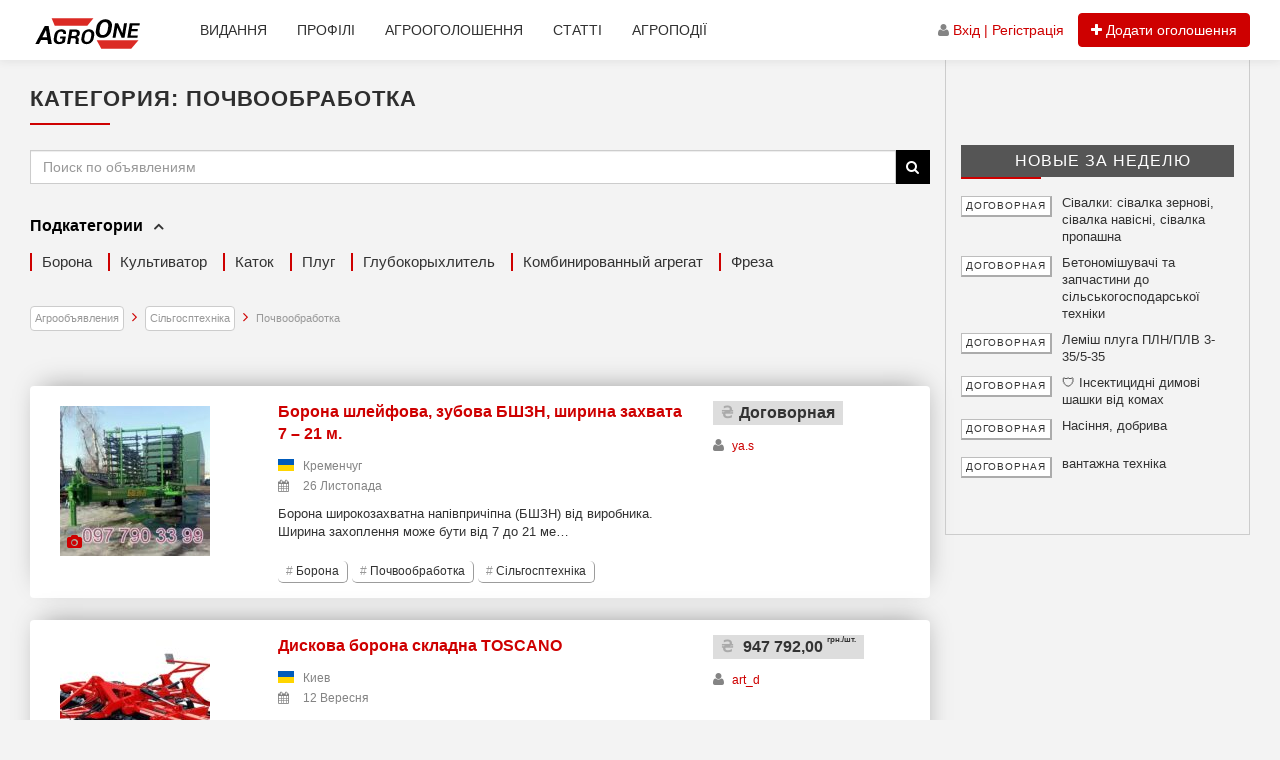

--- FILE ---
content_type: text/html; charset=UTF-8
request_url: https://www.agroone.info/add-category/selhoztehnika/pochvoobrabotka/
body_size: 21072
content:
<!DOCTYPE html>
<html lang="uk" class="no-js">
<head>
	<meta charset="UTF-8">
	<meta name="viewport" content="width=device-width, initial-scale=1">
	<meta name="03e1774d24ade56b62b0c714c5772878" content="42fa8efcdf218f329ec45c81efa85cc9" />
	<link rel="apple-touch-icon" sizes="180x180" href="/apple-touch-icon.png">
	<link rel="icon" type="image/png" sizes="32x32" href="/favicon-32x32.png">
	<link rel="icon" type="image/png" sizes="16x16" href="/favicon-16x16.png">
	<link rel="manifest" href="/site.webmanifest">
	<link rel="mask-icon" href="/safari-pinned-tab.svg" color="#5bbad5">
    <link rel="preload" as="font" type="font/woff2" crossorigin="anonymous" href="/wp-content/themes/llorix-one-lite/fonts/fontawesome-webfont.woff2?v=4.6.3"/>
	<meta name="msapplication-TileColor" content="#da532c">
	<meta name="theme-color" content="#ffffff">




<!-- Google tag (gtag.js) -->
<script async src="https://www.googletagmanager.com/gtag/js?id=G-VPNFKQ96Y5"></script>
<script>
window.dataLayer = window.dataLayer || [];
function gtag(){dataLayer.push(arguments);}
gtag('js', new Date());
gtag('config', 'G-VPNFKQ96Y5');
</script>


		<script type="text/javascript">function theChampLoadEvent(e){var t=window.onload;if(typeof window.onload!="function"){window.onload=e}else{window.onload=function(){t();e()}}}</script>
		<script type="text/javascript">var theChampDefaultLang = 'uk', theChampCloseIconPath = 'https://www.agroone.info/wp-content/plugins/super-socializer/images/close.png';</script>
		<script>var theChampSiteUrl = 'https://www.agroone.info', theChampVerified = 0, theChampEmailPopup = 0, heateorSsMoreSharePopupSearchText = 'Search';</script>
			<script>var theChampLoadingImgPath = 'https://www.agroone.info/wp-content/plugins/super-socializer/images/ajax_loader.gif'; var theChampAjaxUrl = 'https://www.agroone.info/wp-admin/admin-ajax.php'; var theChampRedirectionUrl = 'https://www.agroone.info/my-profile/'; var theChampRegRedirectionUrl = 'https://www.agroone.info/my-profile/'; </script>
				<script> var theChampFBKey = '605216346323606', theChampSameTabLogin = '0', theChampVerified = 0; var theChampAjaxUrl = 'https://www.agroone.info/wp-admin/admin-ajax.php'; var theChampPopupTitle = ''; var theChampEmailPopup = 0; var theChampEmailAjaxUrl = 'https://www.agroone.info/wp-admin/admin-ajax.php'; var theChampEmailPopupTitle = ''; var theChampEmailPopupErrorMsg = ''; var theChampEmailPopupUniqueId = ''; var theChampEmailPopupVerifyMessage = ''; var theChampSteamAuthUrl = ""; var theChampCurrentPageUrl = 'https%3A%2F%2Fwww.agroone.info%2Fadd-category%2Fselhoztehnika%2Fpochvoobrabotka%2F'; var theChampDisableRegRedirect = "https://www.agroone.info/my-account/"; var heateorMSEnabled = 0, theChampTwitterAuthUrl = theChampSiteUrl + "?SuperSocializerAuth=Twitter&super_socializer_redirect_to=" + theChampCurrentPageUrl, theChampLineAuthUrl = theChampSiteUrl + "?SuperSocializerAuth=Line&super_socializer_redirect_to=" + theChampCurrentPageUrl, theChampLiveAuthUrl = theChampSiteUrl + "?SuperSocializerAuth=Live&super_socializer_redirect_to=" + theChampCurrentPageUrl, theChampFacebookAuthUrl = theChampSiteUrl + "?SuperSocializerAuth=Facebook&super_socializer_redirect_to=" + theChampCurrentPageUrl, theChampYahooAuthUrl = theChampSiteUrl + "?SuperSocializerAuth=Yahoo&super_socializer_redirect_to=" + theChampCurrentPageUrl, theChampGoogleAuthUrl = theChampSiteUrl + "?SuperSocializerAuth=Google&super_socializer_redirect_to=" + theChampCurrentPageUrl, theChampYoutubeAuthUrl = theChampSiteUrl + "?SuperSocializerAuth=Youtube&super_socializer_redirect_to=" + theChampCurrentPageUrl, theChampVkontakteAuthUrl = theChampSiteUrl + "?SuperSocializerAuth=Vkontakte&super_socializer_redirect_to=" + theChampCurrentPageUrl, theChampLinkedinAuthUrl = theChampSiteUrl + "?SuperSocializerAuth=Linkedin&super_socializer_redirect_to=" + theChampCurrentPageUrl, theChampInstagramAuthUrl = theChampSiteUrl + "?SuperSocializerAuth=Instagram&super_socializer_redirect_to=" + theChampCurrentPageUrl, theChampWordpressAuthUrl = theChampSiteUrl + "?SuperSocializerAuth=Wordpress&super_socializer_redirect_to=" + theChampCurrentPageUrl, theChampDribbbleAuthUrl = theChampSiteUrl + "?SuperSocializerAuth=Dribbble&super_socializer_redirect_to=" + theChampCurrentPageUrl, theChampGithubAuthUrl = theChampSiteUrl + "?SuperSocializerAuth=Github&super_socializer_redirect_to=" + theChampCurrentPageUrl, theChampSpotifyAuthUrl = theChampSiteUrl + "?SuperSocializerAuth=Spotify&super_socializer_redirect_to=" + theChampCurrentPageUrl, theChampKakaoAuthUrl = theChampSiteUrl + "?SuperSocializerAuth=Kakao&super_socializer_redirect_to=" + theChampCurrentPageUrl, theChampTwitchAuthUrl = theChampSiteUrl + "?SuperSocializerAuth=Twitch&super_socializer_redirect_to=" + theChampCurrentPageUrl, theChampRedditAuthUrl = theChampSiteUrl + "?SuperSocializerAuth=Reddit&super_socializer_redirect_to=" + theChampCurrentPageUrl, theChampDisqusAuthUrl = theChampSiteUrl + "?SuperSocializerAuth=Disqus&super_socializer_redirect_to=" + theChampCurrentPageUrl, theChampDropboxAuthUrl = theChampSiteUrl + "?SuperSocializerAuth=Dropbox&super_socializer_redirect_to=" + theChampCurrentPageUrl, theChampFoursquareAuthUrl = theChampSiteUrl + "?SuperSocializerAuth=Foursquare&super_socializer_redirect_to=" + theChampCurrentPageUrl, theChampAmazonAuthUrl = theChampSiteUrl + "?SuperSocializerAuth=Amazon&super_socializer_redirect_to=" + theChampCurrentPageUrl, theChampStackoverflowAuthUrl = theChampSiteUrl + "?SuperSocializerAuth=Stackoverflow&super_socializer_redirect_to=" + theChampCurrentPageUrl, theChampDiscordAuthUrl = theChampSiteUrl + "?SuperSocializerAuth=Discord&super_socializer_redirect_to=" + theChampCurrentPageUrl, theChampMailruAuthUrl = theChampSiteUrl + "?SuperSocializerAuth=Mailru&super_socializer_redirect_to=" + theChampCurrentPageUrl, theChampYandexAuthUrl = theChampSiteUrl + "?SuperSocializerAuth=Yandex&super_socializer_redirect_to=" + theChampCurrentPageUrl; theChampOdnoklassnikiAuthUrl = theChampSiteUrl + "?SuperSocializerAuth=Odnoklassniki&super_socializer_redirect_to=" + theChampCurrentPageUrl;</script>
				<script> var theChampSharingAjaxUrl = 'https://www.agroone.info/wp-admin/admin-ajax.php', heateorSsFbMessengerAPI = 'https://www.facebook.com/dialog/send?app_id=605216346323606&display=popup&link=%encoded_post_url%&redirect_uri=%encoded_post_url%',heateorSsWhatsappShareAPI = 'web', heateorSsUrlCountFetched = [], heateorSsSharesText = 'Поширили:', heateorSsShareText = 'Поділитися', theChampPluginIconPath = 'https://www.agroone.info/wp-content/plugins/super-socializer/images/logo.png', theChampSaveSharesLocally = 0, theChampHorizontalSharingCountEnable = 0, theChampVerticalSharingCountEnable = 0, theChampSharingOffset = -10, theChampCounterOffset = -10, theChampMobileStickySharingEnabled = 0, heateorSsCopyLinkMessage = "Link copied.";
		var heateorSsVerticalSharingShortUrl = "https://www.agroone.info/add/borona-shlejfovaja-zubovaja-bshzn-shirina-zahvata-7-24-m/";		</script>
			<style type="text/css">
						.the_champ_button_instagram span.the_champ_svg,a.the_champ_instagram span.the_champ_svg{background:radial-gradient(circle at 30% 107%,#fdf497 0,#fdf497 5%,#fd5949 45%,#d6249f 60%,#285aeb 90%)}
					.the_champ_horizontal_sharing .the_champ_svg,.heateor_ss_standard_follow_icons_container .the_champ_svg{
					color: #fff;
				border-width: 0px;
		border-style: solid;
		border-color: transparent;
	}
		.the_champ_horizontal_sharing .theChampTCBackground{
		color:#666;
	}
		.the_champ_horizontal_sharing span.the_champ_svg:hover,.heateor_ss_standard_follow_icons_container span.the_champ_svg:hover{
				border-color: transparent;
	}
		.the_champ_vertical_sharing span.the_champ_svg,.heateor_ss_floating_follow_icons_container span.the_champ_svg{
					color: #fff;
				border-width: 0px;
		border-style: solid;
		border-color: transparent;
	}
		.the_champ_vertical_sharing .theChampTCBackground{
		color:#666;
	}
		.the_champ_vertical_sharing span.the_champ_svg:hover,.heateor_ss_floating_follow_icons_container span.the_champ_svg:hover{
						border-color: transparent;
		}
	@media screen and (max-width:783px){.the_champ_vertical_sharing{display:none!important}}</style>
	<meta name='robots' content='index, follow, max-image-preview:large, max-snippet:-1, max-video-preview:-1' />

	<!-- This site is optimized with the Yoast SEO plugin v26.8 - https://yoast.com/product/yoast-seo-wordpress/ -->
	<title>Объявления Почвообработка - AgroONE</title>
	<meta name="description" content="Почвообработка. Сельхозтехника. Купля-продажа, Актуальные цены. Бесплатная доска сельскохозяйственных объявлений Украины и зарубежья." />
	<link rel="canonical" href="https://www.agroone.info/add-category/selhoztehnika/pochvoobrabotka/" />
	<link rel="next" href="https://www.agroone.info/add-category/selhoztehnika/pochvoobrabotka/page/2/" />
	<meta property="og:locale" content="uk_UA" />
	<meta property="og:type" content="article" />
	<meta property="og:title" content="Объявления Почвообработка - AgroONE" />
	<meta property="og:description" content="Почвообработка. Сельхозтехника. Купля-продажа, Актуальные цены. Бесплатная доска сельскохозяйственных объявлений Украины и зарубежья." />
	<meta property="og:url" content="https://www.agroone.info/add-category/selhoztehnika/pochvoobrabotka/" />
	<meta property="og:site_name" content="AgroONE" />
	<meta property="og:image" content="https://www.agroone.info/wp-content/uploads/2022/11/Borona-zub-2_obrabotano.jpg" />
	<meta property="og:image:width" content="300" />
	<meta property="og:image:height" content="300" />
	<meta property="og:image:type" content="image/png" />
	<meta name="twitter:card" content="summary_large_image" />
	<script type="application/ld+json" class="yoast-schema-graph">{"@context":"https://schema.org","@graph":[{"@type":"CollectionPage","@id":"https://www.agroone.info/add-category/selhoztehnika/pochvoobrabotka/","url":"https://www.agroone.info/add-category/selhoztehnika/pochvoobrabotka/","name":"Объявления Почвообработка - AgroONE","isPartOf":{"@id":"https://www.agroone.info/#website"},"description":"Почвообработка. Сельхозтехника. Купля-продажа, Актуальные цены. Бесплатная доска сельскохозяйственных объявлений Украины и зарубежья.","breadcrumb":{"@id":"https://www.agroone.info/add-category/selhoztehnika/pochvoobrabotka/#breadcrumb"},"inLanguage":"uk"},{"@type":"BreadcrumbList","@id":"https://www.agroone.info/add-category/selhoztehnika/pochvoobrabotka/#breadcrumb","itemListElement":[{"@type":"ListItem","position":1,"name":"Агрообъявления","item":"https://www.agroone.info/all-ads-tab/"},{"@type":"ListItem","position":2,"name":"Сільгосптехніка","item":"https://www.agroone.info/add-category/selhoztehnika/"},{"@type":"ListItem","position":3,"name":"Почвообработка"}]},{"@type":"WebSite","@id":"https://www.agroone.info/#website","url":"https://www.agroone.info/","name":"AgroONE","description":"Міжнародний інформаційно-рекламний аграрний проект","publisher":{"@id":"https://www.agroone.info/#organization"},"potentialAction":[{"@type":"SearchAction","target":{"@type":"EntryPoint","urlTemplate":"https://www.agroone.info/?s={search_term_string}"},"query-input":{"@type":"PropertyValueSpecification","valueRequired":true,"valueName":"search_term_string"}}],"inLanguage":"uk"},{"@type":"Organization","@id":"https://www.agroone.info/#organization","name":"AgroONE","url":"https://www.agroone.info/","logo":{"@type":"ImageObject","inLanguage":"uk","@id":"https://www.agroone.info/#/schema/logo/image/","url":"","contentUrl":"","caption":"AgroONE"},"image":{"@id":"https://www.agroone.info/#/schema/logo/image/"},"sameAs":["https://www.facebook.com/groups/kupiprodajagrotovar/","https://www.instagram.com/magazineagroone/","https://ru.pinterest.com/AgroOne_info/"]}]}</script>
	<!-- / Yoast SEO plugin. -->


<style id='wp-img-auto-sizes-contain-inline-css' type='text/css'>
img:is([sizes=auto i],[sizes^="auto," i]){contain-intrinsic-size:3000px 1500px}
/*# sourceURL=wp-img-auto-sizes-contain-inline-css */
</style>
<link rel='stylesheet' id='wp-block-library-css' href='https://www.agroone.info/wp-includes/css/dist/block-library/style.min.css?ver=6.9' type='text/css' media='all' />
<style id='global-styles-inline-css' type='text/css'>
:root{--wp--preset--aspect-ratio--square: 1;--wp--preset--aspect-ratio--4-3: 4/3;--wp--preset--aspect-ratio--3-4: 3/4;--wp--preset--aspect-ratio--3-2: 3/2;--wp--preset--aspect-ratio--2-3: 2/3;--wp--preset--aspect-ratio--16-9: 16/9;--wp--preset--aspect-ratio--9-16: 9/16;--wp--preset--color--black: #000000;--wp--preset--color--cyan-bluish-gray: #abb8c3;--wp--preset--color--white: #ffffff;--wp--preset--color--pale-pink: #f78da7;--wp--preset--color--vivid-red: #cf2e2e;--wp--preset--color--luminous-vivid-orange: #ff6900;--wp--preset--color--luminous-vivid-amber: #fcb900;--wp--preset--color--light-green-cyan: #7bdcb5;--wp--preset--color--vivid-green-cyan: #00d084;--wp--preset--color--pale-cyan-blue: #8ed1fc;--wp--preset--color--vivid-cyan-blue: #0693e3;--wp--preset--color--vivid-purple: #9b51e0;--wp--preset--gradient--vivid-cyan-blue-to-vivid-purple: linear-gradient(135deg,rgb(6,147,227) 0%,rgb(155,81,224) 100%);--wp--preset--gradient--light-green-cyan-to-vivid-green-cyan: linear-gradient(135deg,rgb(122,220,180) 0%,rgb(0,208,130) 100%);--wp--preset--gradient--luminous-vivid-amber-to-luminous-vivid-orange: linear-gradient(135deg,rgb(252,185,0) 0%,rgb(255,105,0) 100%);--wp--preset--gradient--luminous-vivid-orange-to-vivid-red: linear-gradient(135deg,rgb(255,105,0) 0%,rgb(207,46,46) 100%);--wp--preset--gradient--very-light-gray-to-cyan-bluish-gray: linear-gradient(135deg,rgb(238,238,238) 0%,rgb(169,184,195) 100%);--wp--preset--gradient--cool-to-warm-spectrum: linear-gradient(135deg,rgb(74,234,220) 0%,rgb(151,120,209) 20%,rgb(207,42,186) 40%,rgb(238,44,130) 60%,rgb(251,105,98) 80%,rgb(254,248,76) 100%);--wp--preset--gradient--blush-light-purple: linear-gradient(135deg,rgb(255,206,236) 0%,rgb(152,150,240) 100%);--wp--preset--gradient--blush-bordeaux: linear-gradient(135deg,rgb(254,205,165) 0%,rgb(254,45,45) 50%,rgb(107,0,62) 100%);--wp--preset--gradient--luminous-dusk: linear-gradient(135deg,rgb(255,203,112) 0%,rgb(199,81,192) 50%,rgb(65,88,208) 100%);--wp--preset--gradient--pale-ocean: linear-gradient(135deg,rgb(255,245,203) 0%,rgb(182,227,212) 50%,rgb(51,167,181) 100%);--wp--preset--gradient--electric-grass: linear-gradient(135deg,rgb(202,248,128) 0%,rgb(113,206,126) 100%);--wp--preset--gradient--midnight: linear-gradient(135deg,rgb(2,3,129) 0%,rgb(40,116,252) 100%);--wp--preset--font-size--small: 13px;--wp--preset--font-size--medium: 20px;--wp--preset--font-size--large: 36px;--wp--preset--font-size--x-large: 42px;--wp--preset--spacing--20: 0.44rem;--wp--preset--spacing--30: 0.67rem;--wp--preset--spacing--40: 1rem;--wp--preset--spacing--50: 1.5rem;--wp--preset--spacing--60: 2.25rem;--wp--preset--spacing--70: 3.38rem;--wp--preset--spacing--80: 5.06rem;--wp--preset--shadow--natural: 6px 6px 9px rgba(0, 0, 0, 0.2);--wp--preset--shadow--deep: 12px 12px 50px rgba(0, 0, 0, 0.4);--wp--preset--shadow--sharp: 6px 6px 0px rgba(0, 0, 0, 0.2);--wp--preset--shadow--outlined: 6px 6px 0px -3px rgb(255, 255, 255), 6px 6px rgb(0, 0, 0);--wp--preset--shadow--crisp: 6px 6px 0px rgb(0, 0, 0);}:where(.is-layout-flex){gap: 0.5em;}:where(.is-layout-grid){gap: 0.5em;}body .is-layout-flex{display: flex;}.is-layout-flex{flex-wrap: wrap;align-items: center;}.is-layout-flex > :is(*, div){margin: 0;}body .is-layout-grid{display: grid;}.is-layout-grid > :is(*, div){margin: 0;}:where(.wp-block-columns.is-layout-flex){gap: 2em;}:where(.wp-block-columns.is-layout-grid){gap: 2em;}:where(.wp-block-post-template.is-layout-flex){gap: 1.25em;}:where(.wp-block-post-template.is-layout-grid){gap: 1.25em;}.has-black-color{color: var(--wp--preset--color--black) !important;}.has-cyan-bluish-gray-color{color: var(--wp--preset--color--cyan-bluish-gray) !important;}.has-white-color{color: var(--wp--preset--color--white) !important;}.has-pale-pink-color{color: var(--wp--preset--color--pale-pink) !important;}.has-vivid-red-color{color: var(--wp--preset--color--vivid-red) !important;}.has-luminous-vivid-orange-color{color: var(--wp--preset--color--luminous-vivid-orange) !important;}.has-luminous-vivid-amber-color{color: var(--wp--preset--color--luminous-vivid-amber) !important;}.has-light-green-cyan-color{color: var(--wp--preset--color--light-green-cyan) !important;}.has-vivid-green-cyan-color{color: var(--wp--preset--color--vivid-green-cyan) !important;}.has-pale-cyan-blue-color{color: var(--wp--preset--color--pale-cyan-blue) !important;}.has-vivid-cyan-blue-color{color: var(--wp--preset--color--vivid-cyan-blue) !important;}.has-vivid-purple-color{color: var(--wp--preset--color--vivid-purple) !important;}.has-black-background-color{background-color: var(--wp--preset--color--black) !important;}.has-cyan-bluish-gray-background-color{background-color: var(--wp--preset--color--cyan-bluish-gray) !important;}.has-white-background-color{background-color: var(--wp--preset--color--white) !important;}.has-pale-pink-background-color{background-color: var(--wp--preset--color--pale-pink) !important;}.has-vivid-red-background-color{background-color: var(--wp--preset--color--vivid-red) !important;}.has-luminous-vivid-orange-background-color{background-color: var(--wp--preset--color--luminous-vivid-orange) !important;}.has-luminous-vivid-amber-background-color{background-color: var(--wp--preset--color--luminous-vivid-amber) !important;}.has-light-green-cyan-background-color{background-color: var(--wp--preset--color--light-green-cyan) !important;}.has-vivid-green-cyan-background-color{background-color: var(--wp--preset--color--vivid-green-cyan) !important;}.has-pale-cyan-blue-background-color{background-color: var(--wp--preset--color--pale-cyan-blue) !important;}.has-vivid-cyan-blue-background-color{background-color: var(--wp--preset--color--vivid-cyan-blue) !important;}.has-vivid-purple-background-color{background-color: var(--wp--preset--color--vivid-purple) !important;}.has-black-border-color{border-color: var(--wp--preset--color--black) !important;}.has-cyan-bluish-gray-border-color{border-color: var(--wp--preset--color--cyan-bluish-gray) !important;}.has-white-border-color{border-color: var(--wp--preset--color--white) !important;}.has-pale-pink-border-color{border-color: var(--wp--preset--color--pale-pink) !important;}.has-vivid-red-border-color{border-color: var(--wp--preset--color--vivid-red) !important;}.has-luminous-vivid-orange-border-color{border-color: var(--wp--preset--color--luminous-vivid-orange) !important;}.has-luminous-vivid-amber-border-color{border-color: var(--wp--preset--color--luminous-vivid-amber) !important;}.has-light-green-cyan-border-color{border-color: var(--wp--preset--color--light-green-cyan) !important;}.has-vivid-green-cyan-border-color{border-color: var(--wp--preset--color--vivid-green-cyan) !important;}.has-pale-cyan-blue-border-color{border-color: var(--wp--preset--color--pale-cyan-blue) !important;}.has-vivid-cyan-blue-border-color{border-color: var(--wp--preset--color--vivid-cyan-blue) !important;}.has-vivid-purple-border-color{border-color: var(--wp--preset--color--vivid-purple) !important;}.has-vivid-cyan-blue-to-vivid-purple-gradient-background{background: var(--wp--preset--gradient--vivid-cyan-blue-to-vivid-purple) !important;}.has-light-green-cyan-to-vivid-green-cyan-gradient-background{background: var(--wp--preset--gradient--light-green-cyan-to-vivid-green-cyan) !important;}.has-luminous-vivid-amber-to-luminous-vivid-orange-gradient-background{background: var(--wp--preset--gradient--luminous-vivid-amber-to-luminous-vivid-orange) !important;}.has-luminous-vivid-orange-to-vivid-red-gradient-background{background: var(--wp--preset--gradient--luminous-vivid-orange-to-vivid-red) !important;}.has-very-light-gray-to-cyan-bluish-gray-gradient-background{background: var(--wp--preset--gradient--very-light-gray-to-cyan-bluish-gray) !important;}.has-cool-to-warm-spectrum-gradient-background{background: var(--wp--preset--gradient--cool-to-warm-spectrum) !important;}.has-blush-light-purple-gradient-background{background: var(--wp--preset--gradient--blush-light-purple) !important;}.has-blush-bordeaux-gradient-background{background: var(--wp--preset--gradient--blush-bordeaux) !important;}.has-luminous-dusk-gradient-background{background: var(--wp--preset--gradient--luminous-dusk) !important;}.has-pale-ocean-gradient-background{background: var(--wp--preset--gradient--pale-ocean) !important;}.has-electric-grass-gradient-background{background: var(--wp--preset--gradient--electric-grass) !important;}.has-midnight-gradient-background{background: var(--wp--preset--gradient--midnight) !important;}.has-small-font-size{font-size: var(--wp--preset--font-size--small) !important;}.has-medium-font-size{font-size: var(--wp--preset--font-size--medium) !important;}.has-large-font-size{font-size: var(--wp--preset--font-size--large) !important;}.has-x-large-font-size{font-size: var(--wp--preset--font-size--x-large) !important;}
/*# sourceURL=global-styles-inline-css */
</style>

<style id='classic-theme-styles-inline-css' type='text/css'>
/*! This file is auto-generated */
.wp-block-button__link{color:#fff;background-color:#32373c;border-radius:9999px;box-shadow:none;text-decoration:none;padding:calc(.667em + 2px) calc(1.333em + 2px);font-size:1.125em}.wp-block-file__button{background:#32373c;color:#fff;text-decoration:none}
/*# sourceURL=/wp-includes/css/classic-themes.min.css */
</style>
<link rel='stylesheet' id='mediaelement-css' href='https://www.agroone.info/wp-includes/js/mediaelement/mediaelementplayer-legacy.min.css?ver=4.2.17' type='text/css' media='all' />
<link rel='stylesheet' id='wp-mediaelement-css' href='https://www.agroone.info/wp-includes/js/mediaelement/wp-mediaelement.min.css?ver=6.9' type='text/css' media='all' />
<link rel='stylesheet' id='view_editor_gutenberg_frontend_assets-css' href='https://www.agroone.info/wp-content/plugins/toolset-blocks/public/css/views-frontend.css?ver=3.6.21' type='text/css' media='all' />
<style id='view_editor_gutenberg_frontend_assets-inline-css' type='text/css'>
.wpv-sort-list-dropdown.wpv-sort-list-dropdown-style-default > span.wpv-sort-list,.wpv-sort-list-dropdown.wpv-sort-list-dropdown-style-default .wpv-sort-list-item {border-color: #cdcdcd;}.wpv-sort-list-dropdown.wpv-sort-list-dropdown-style-default .wpv-sort-list-item a {color: #444;background-color: #fff;}.wpv-sort-list-dropdown.wpv-sort-list-dropdown-style-default a:hover,.wpv-sort-list-dropdown.wpv-sort-list-dropdown-style-default a:focus {color: #000;background-color: #eee;}.wpv-sort-list-dropdown.wpv-sort-list-dropdown-style-default .wpv-sort-list-item.wpv-sort-list-current a {color: #000;background-color: #eee;}
.wpv-sort-list-dropdown.wpv-sort-list-dropdown-style-default > span.wpv-sort-list,.wpv-sort-list-dropdown.wpv-sort-list-dropdown-style-default .wpv-sort-list-item {border-color: #cdcdcd;}.wpv-sort-list-dropdown.wpv-sort-list-dropdown-style-default .wpv-sort-list-item a {color: #444;background-color: #fff;}.wpv-sort-list-dropdown.wpv-sort-list-dropdown-style-default a:hover,.wpv-sort-list-dropdown.wpv-sort-list-dropdown-style-default a:focus {color: #000;background-color: #eee;}.wpv-sort-list-dropdown.wpv-sort-list-dropdown-style-default .wpv-sort-list-item.wpv-sort-list-current a {color: #000;background-color: #eee;}.wpv-sort-list-dropdown.wpv-sort-list-dropdown-style-grey > span.wpv-sort-list,.wpv-sort-list-dropdown.wpv-sort-list-dropdown-style-grey .wpv-sort-list-item {border-color: #cdcdcd;}.wpv-sort-list-dropdown.wpv-sort-list-dropdown-style-grey .wpv-sort-list-item a {color: #444;background-color: #eeeeee;}.wpv-sort-list-dropdown.wpv-sort-list-dropdown-style-grey a:hover,.wpv-sort-list-dropdown.wpv-sort-list-dropdown-style-grey a:focus {color: #000;background-color: #e5e5e5;}.wpv-sort-list-dropdown.wpv-sort-list-dropdown-style-grey .wpv-sort-list-item.wpv-sort-list-current a {color: #000;background-color: #e5e5e5;}
.wpv-sort-list-dropdown.wpv-sort-list-dropdown-style-default > span.wpv-sort-list,.wpv-sort-list-dropdown.wpv-sort-list-dropdown-style-default .wpv-sort-list-item {border-color: #cdcdcd;}.wpv-sort-list-dropdown.wpv-sort-list-dropdown-style-default .wpv-sort-list-item a {color: #444;background-color: #fff;}.wpv-sort-list-dropdown.wpv-sort-list-dropdown-style-default a:hover,.wpv-sort-list-dropdown.wpv-sort-list-dropdown-style-default a:focus {color: #000;background-color: #eee;}.wpv-sort-list-dropdown.wpv-sort-list-dropdown-style-default .wpv-sort-list-item.wpv-sort-list-current a {color: #000;background-color: #eee;}.wpv-sort-list-dropdown.wpv-sort-list-dropdown-style-grey > span.wpv-sort-list,.wpv-sort-list-dropdown.wpv-sort-list-dropdown-style-grey .wpv-sort-list-item {border-color: #cdcdcd;}.wpv-sort-list-dropdown.wpv-sort-list-dropdown-style-grey .wpv-sort-list-item a {color: #444;background-color: #eeeeee;}.wpv-sort-list-dropdown.wpv-sort-list-dropdown-style-grey a:hover,.wpv-sort-list-dropdown.wpv-sort-list-dropdown-style-grey a:focus {color: #000;background-color: #e5e5e5;}.wpv-sort-list-dropdown.wpv-sort-list-dropdown-style-grey .wpv-sort-list-item.wpv-sort-list-current a {color: #000;background-color: #e5e5e5;}.wpv-sort-list-dropdown.wpv-sort-list-dropdown-style-blue > span.wpv-sort-list,.wpv-sort-list-dropdown.wpv-sort-list-dropdown-style-blue .wpv-sort-list-item {border-color: #0099cc;}.wpv-sort-list-dropdown.wpv-sort-list-dropdown-style-blue .wpv-sort-list-item a {color: #444;background-color: #cbddeb;}.wpv-sort-list-dropdown.wpv-sort-list-dropdown-style-blue a:hover,.wpv-sort-list-dropdown.wpv-sort-list-dropdown-style-blue a:focus {color: #000;background-color: #95bedd;}.wpv-sort-list-dropdown.wpv-sort-list-dropdown-style-blue .wpv-sort-list-item.wpv-sort-list-current a {color: #000;background-color: #95bedd;}
/*# sourceURL=view_editor_gutenberg_frontend_assets-inline-css */
</style>
<style id='woocommerce-inline-inline-css' type='text/css'>
.woocommerce form .form-row .required { visibility: visible; }
/*# sourceURL=woocommerce-inline-inline-css */
</style>
<link rel='stylesheet' id='simplelightbox-css-css' href='https://www.agroone.info/wp-content/plugins/simplelightbox/dist/simple-lightbox.min.css?ver=6.9' type='text/css' media='all' />
<link rel='stylesheet' id='llorix-one-lite-bootstrap-style-css' href='https://www.agroone.info/wp-content/themes/llorix-one-lite/css/bootstrap.min.css?ver=3.3.7' type='text/css' media='all' />
<link rel='stylesheet' id='llorix-one-lite-style-css' href='https://www.agroone.info/wp-content/themes/llorix-one-lite/style.css?ver=2.3.2' type='text/css' media='all' />
<link rel='stylesheet' id='dashicons-css' href='https://www.agroone.info/wp-includes/css/dashicons.min.css?ver=6.9' type='text/css' media='all' />
<link rel='stylesheet' id='toolset-select2-css-css' href='https://www.agroone.info/wp-content/plugins/toolset-blocks/vendor/toolset/toolset-common/res/lib/select2/select2.css?ver=6.9' type='text/css' media='screen' />
<link rel='stylesheet' id='toolset-maps-fixes-css' href='//www.agroone.info/wp-content/plugins/toolset-maps/resources/css/toolset_maps_fixes.css?ver=2.2.1' type='text/css' media='all' />
<link rel='stylesheet' id='thickbox-css' href='https://www.agroone.info/wp-includes/js/thickbox/thickbox.css?ver=6.9' type='text/css' media='all' />
<link rel='stylesheet' id='the_champ_frontend_css-css' href='https://www.agroone.info/wp-content/plugins/super-socializer/css/front.css?ver=7.14.5' type='text/css' media='all' />
<script type="text/javascript" src="https://www.agroone.info/wp-content/plugins/cred-frontend-editor/vendor/toolset/common-es/public/toolset-common-es-frontend.js?ver=175000" id="toolset-common-es-frontend-js"></script>
<script type="text/javascript" src="https://www.agroone.info/wp-includes/js/jquery/jquery.min.js?ver=3.7.1" id="jquery-core-js"></script>
<script type="text/javascript" src="https://www.agroone.info/wp-includes/js/jquery/jquery-migrate.min.js?ver=3.4.1" id="jquery-migrate-js"></script>
<link rel="https://api.w.org/" href="https://www.agroone.info/wp-json/" /><link rel="alternate" title="JSON" type="application/json" href="https://www.agroone.info/wp-json/wp/v2/add-category/3215" /><style>
.sl-overlay{background:#030303;opacity: 0.8;z-index: 1035;}
.sl-wrapper .sl-navigation button,.sl-wrapper .sl-close,.sl-wrapper .sl-counter{color:#000000;z-index: 10060;}
.sl-wrapper .sl-image{z-index:10000;}
.sl-spinner{border-color:#333333;z-index:1007;}
.sl-wrapper{z-index:1040;}
.sl-wrapper .sl-image .sl-caption{background:rgba(0,0,0,0.8);color:#ffffff;}
</style>	<noscript><style>.woocommerce-product-gallery{ opacity: 1 !important; }</style></noscript>
	<script data-cfasync="false"> var dFlipLocation = "https://www.agroone.info/wp-content/plugins/dflip/assets/"; var dFlipWPGlobal = {"text":{"toggleSound":"\u0412\u043a\u043b \/ \u0412\u044b\u043a\u043b \u0437\u0432\u0443\u043a","toggleThumbnails":"\u041f\u0435\u0440\u0435\u043a\u043b\u044e\u0447\u0438\u0442\u044c \u043c\u0438\u043d\u0438\u0430\u0442\u044e\u0440\u044b","toggleOutline":"\u041f\u0435\u0440\u0435\u043a\u043b\u044e\u0447\u0438\u0442\u044c \u0441\u0445\u0435\u043c\u0443 \/ \u0437\u0430\u043a\u043b\u0430\u0434\u043a\u0443","previousPage":"\u041f\u0440\u0435\u0434\u044b\u0434\u0443\u0449\u0430\u044f \u0441\u0442\u0440\u0430\u043d\u0438\u0446\u0430","nextPage":"\u0421\u043b\u0435\u0434\u0443\u044e\u0449\u0430\u044f \u0441\u0442\u0440\u0430\u043d\u0438\u0446\u0430","toggleFullscreen":"\u0412\u043a\u043b\u044e\u0447\u0438\u0442\u044c \u043f\u043e\u043b\u043d\u043e\u044d\u043a\u0440\u0430\u043d\u043d\u044b\u0439 \u0440\u0435\u0436\u0438\u043c","zoomIn":"\u0423\u0432\u0435\u043b\u0438\u0447\u0438\u0442\u044c","zoomOut":"\u0423\u043c\u0435\u043d\u044c\u0448\u0438\u0442\u044c","toggleHelp":"\u041f\u0435\u0440\u0435\u043a\u043b\u044e\u0447\u0438\u0442\u044c \u0441\u043f\u0440\u0430\u0432\u043a\u0443","singlePageMode":"\u041f\u043e\u0441\u0442\u0440\u0430\u043d\u0438\u0447\u043d\u043e","doublePageMode":"\u0420\u0430\u0437\u0432\u043e\u0440\u043e\u0442\u0430\u043c\u0438","downloadPDFFile":"\u0421\u043a\u0430\u0447\u0430\u0442\u044c PDF","gotoFirstPage":"\u041a \u043f\u0435\u0440\u0432\u043e\u0439 \u0441\u0442\u0440\u0430\u043d\u0438\u0446\u0435","gotoLastPage":"\u041a \u043f\u043e\u0441\u043b\u0435\u0434\u043d\u0435\u0439 \u0441\u0442\u0440\u0430\u043d\u0438\u0446\u0435","share":"\u041f\u043e\u0434\u0435\u043b\u0438\u0442\u044c\u0441\u044f","mailSubject":"\u042f \u0445\u043e\u0442\u0435\u043b, \u0447\u0442\u043e\u0431\u044b \u0412\u044b \u043f\u043e\u0441\u043c\u043e\u0442\u0440\u0435\u043b\u0438 \u044d\u0442\u043e \u0438\u0437\u0434\u0430\u043d\u0438\u0435","mailBody":"\u041f\u0440\u043e\u0432\u0435\u0440\u044c\u0442\u0435 \u044d\u0442\u043e\u0442 \u0441\u0430\u0439\u0442 {{url}}","loading":"\u0417\u0430\u0433\u0440\u0443\u0437\u043a\u0430"},"moreControls":"download,pageMode,startPage,endPage,sound","hideControls":"","scrollWheel":"false","backgroundColor":"transparent","backgroundImage":"","height":"auto","paddingLeft":"0","paddingRight":"0","controlsPosition":"top","duration":"800","soundEnable":"false","enableDownload":"true","enableAnalytics":"false","webgl":"false","hard":"none","maxTextureSize":"1400","rangeChunkSize":"524288","zoomRatio":"1.5","stiffness":"3","pageMode":"0","singlePageMode":"2","pageSize":"0","autoPlay":"false","autoPlayDuration":"5000","autoPlayStart":"false","linkTarget":"2","sharePrefix":"flipbook-"};</script> <script> window.addEventListener("load",function(){ var c={script:false,link:false}; function ls(s) { if(!['script','link'].includes(s)||c[s]){return;}c[s]=true; var d=document,f=d.getElementsByTagName(s)[0],j=d.createElement(s); if(s==='script'){j.async=true;j.src='https://www.agroone.info/wp-content/plugins/toolset-blocks/vendor/toolset/blocks/public/js/frontend.js?v=1.6.17';}else{ j.rel='stylesheet';j.href='https://www.agroone.info/wp-content/plugins/toolset-blocks/vendor/toolset/blocks/public/css/style.css?v=1.6.17';} f.parentNode.insertBefore(j, f); }; function ex(){ls('script');ls('link')} window.addEventListener("scroll", ex, {once: true}); if (('IntersectionObserver' in window) && ('IntersectionObserverEntry' in window) && ('intersectionRatio' in window.IntersectionObserverEntry.prototype)) { var i = 0, fb = document.querySelectorAll("[class^='tb-']"), o = new IntersectionObserver(es => { es.forEach(e => { o.unobserve(e.target); if (e.intersectionRatio > 0) { ex();o.disconnect();}else{ i++;if(fb.length>i){o.observe(fb[i])}} }) }); if (fb.length) { o.observe(fb[i]) } } }) </script>
	<noscript>
		<link rel="stylesheet" href="https://www.agroone.info/wp-content/plugins/toolset-blocks/vendor/toolset/blocks/public/css/style.css">
	</noscript>

<script>
!function(f,b,e,v,n,t,s)
{if(f.fbq)return;n=f.fbq=function(){n.callMethod?
n.callMethod.apply(n,arguments):n.queue.push(arguments)};
if(!f._fbq)f._fbq=n;n.push=n;n.loaded=!0;n.version='2.0';
n.queue=[];t=b.createElement(e);t.async=!0;
t.src=v;s=b.getElementsByTagName(e)[0];
s.parentNode.insertBefore(t,s)}(window, document,'script',
'https://connect.facebook.net/en_US/fbevents.js');
fbq('init', '3433785390073507');
fbq('track', 'PageView');
</script>
<noscript><img height="1" width="1" style="display:none"
src="https://www.facebook.com/tr?id=3433785390073507&ev=PageView&noscript=1"
/></noscript>
<!-- End Facebook Pixel Code -->


<link rel='stylesheet' id='wc-blocks-style-css' href='https://www.agroone.info/wp-content/plugins/woocommerce/assets/client/blocks/wc-blocks.css?ver=wc-10.4.3' type='text/css' media='all' />
</head>

<body class="archive tax-add-category term-pochvoobrabotka term-3215 wp-embed-responsive wp-theme-llorix-one-lite theme-llorix-one-lite woocommerce-no-js">

<!-- Google Tag Manager (noscript) -->
<noscript><iframe src="https://www.googletagmanager.com/ns.html?id=GTM-KSRMCTJZ"
height="0" width="0" style="display:none;visibility:hidden"></iframe></noscript>
<!-- End Google Tag Manager (noscript) -->

	<!-- =========================
	 SECTION: HOME / HEADER  
	 ============================== -->
	 <!--header-->
	 <header data-stellar-background-ratio="0.5" class="header header-style-one site-header">

	 	<div class="overlay-layer-nav sticky-navigation-open">

	 		<!-- STICKY NAVIGATION -->
	 		<div class="navbar navbar-inverse bs-docs-nav navbar-fixed-top sticky-navigation appear-on-scroll">
	 			
	 				<div class="very-top-header" id="very-top-header">

	 					</div>

	 		
	 				<!-- CONTAINER -->
	 				<div class="container main-top-menu">

	 					<div class="navbar-header">

	 						<!-- LOGO -->

	 						<button title='Toggle Menu' aria-controls='menu-main-menu' aria-expanded='false' type="button" class="navbar-toggle menu-toggle" id="menu-toggle" data-toggle="collapse" data-target="#menu-primary">
	 							<span class="icon-bar"></span>
	 							<span class="icon-bar"></span>
	 							<span class="icon-bar"></span>
	 						</button>

	 						<a href='/' class='navbar-brand'><img src='/images/logo/agroone_logo.svg' width='117' height='37' alt='AgroONE' class='main-top-logo noselect'></a>
	 			
 					</div>

	 					<!-- MENU -->
	 					<div aria-label="Primary Menu" id="menu-primary" class="navbar-collapse collapse">
	 						<!-- LOGO ON STICKY NAV BAR -->
	 						<div id="site-header-menu" class="site-header-menu">
	 							<nav id="site-navigation" class="main-navigation">
	 								<div class="menu-hlavnoe-meniu-container"><ul id="menu-hlavnoe-meniu" class="primary-menu small-text"><li id="menu-item-1605" class="menu-item menu-item-type-custom menu-item-object-custom menu-item-has-children menu-item-1605"><a href="/aboutus/">Видання</a>
<ul class="sub-menu">
	<li id="menu-item-1925" class="menu-item menu-item-type-post_type menu-item-object-page menu-item-1925"><a href="https://www.agroone.info/podpiska/">Передплата</a></li>
	<li id="menu-item-1655" class="menu-item menu-item-type-post_type menu-item-object-page menu-item-1655"><a href="https://www.agroone.info/arhives/">Архів номерів</a></li>
	<li id="menu-item-11442" class="menu-item menu-item-type-post_type menu-item-object-page menu-item-11442"><a href="https://www.agroone.info/advertising/">Реклама</a></li>
	<li id="menu-item-25283" class="menu-item menu-item-type-post_type menu-item-object-page menu-item-25283"><a href="https://www.agroone.info/contact-us/">Контакти</a></li>
</ul>
</li>
<li id="menu-item-10162" class="menu-item menu-item-type-custom menu-item-object-custom menu-item-has-children menu-item-10162"><a href="/profile/">Профілі</a>
<ul class="sub-menu">
	<li id="menu-item-24083" class="menu-item menu-item-type-post_type menu-item-object-page menu-item-24083"><a href="https://www.agroone.info/my-profile/">Мій профіль</a></li>
	<li id="menu-item-11451" class="menu-item menu-item-type-post_type menu-item-object-page menu-item-11451"><a href="https://www.agroone.info/profile-about/">Про профіль</a></li>
</ul>
</li>
<li id="menu-item-80323" class="menu-item menu-item-type-post_type menu-item-object-page menu-item-has-children menu-item-80323"><a href="https://www.agroone.info/all-ads-tab/">Агрооголошення</a>
<ul class="sub-menu">
	<li id="menu-item-11450" class="menu-item menu-item-type-post_type menu-item-object-page menu-item-11450"><a href="https://www.agroone.info/objavlenie/">Види оголошень</a></li>
	<li id="menu-item-80887" class="menu-item menu-item-type-post_type menu-item-object-page menu-item-80887"><a href="https://www.agroone.info/brand/">Бренди</a></li>
</ul>
</li>
<li id="menu-item-157609" class="menu-item menu-item-type-post_type menu-item-object-page menu-item-157609"><a href="https://www.agroone.info/publication-agroone/">Статті</a></li>
<li id="menu-item-1483" class="menu-item menu-item-type-post_type menu-item-object-page menu-item-has-children menu-item-1483"><a href="https://www.agroone.info/agroevent-list/">Агроподії</a>
<ul class="sub-menu">
	<li id="menu-item-2285" class="menu-item menu-item-type-post_type menu-item-object-page menu-item-2285"><a href="https://www.agroone.info/agronews-list/">Агроновини</a></li>
</ul>
</li>
</ul></div>	 							</nav>
	 						</div>
	 					</div>
<div class="row header-top-row pull-right">
	<div class="col-md-12">
		<div class="text-left head-add-list-btn"><a href="/all-ads-tab/" class="btn btn-outlined inherit"><i class="fa fa-bullhorn"></i> Дошка оголошень</a></div>
	</div>
	<div class="col-sm-12 col-xs-12 col-md-12">
		<div class="text-right head-add-new-btn">


				 								<div class="user-top-menu">
	 										 											<a href="/my-account/" rel="nofollow"><i class="fa fa-user"></i><span class="btn-word-3">Вхід | Регістрація<span></a>
	 											 									</div>



			<a href="/lifetime-listing/" class="btn btn-primary"><i class="fa fa-plus"></i> <span class="btn-word-1">Додати</span> <span class="btn-word-2">оголошення<span></a>
		</div>
	</div>
</div>

	 				</div>

	 				<!-- /END CONTAINER -->
	 			</div>
			<!-- /END STICKY NAVIGATION --></div>
<!-- /END COLOR OVER IMAGE -->
</header>
<!-- /END HOME / HEADER  -->


<div role="main" id="content" class="content-wrap">
	<div class="container">

		<div id="primary" class="content-area col-md-9">
			<main itemscope itemtype="http://schema.org/Blog" id="main" class="site-main" role="main">

				
					<header class="entry-header">
						<h1 class="entry-title single-title">Категория: <span>Почвообработка</span></h1>						<div class="colored-line-left"></div>
						<div class="clearfix"></div>
					</header><!-- .page-header -->
<div class="entry-content content-page" itemprop="text">
										<form autocomplete="off" name="wpv-filter-33" action="https://www.agroone.info/add-category/selhoztehnika/pochvoobrabotka/?wpv_view_count=33" method="get" class="wpv-filter-form js-wpv-filter-form js-wpv-filter-form-33 js-wpv-form-full" data-viewnumber="33" data-viewid="33" data-viewhash="eyJpZCI6MzN9" data-viewwidgetid="0" data-orderby="" data-order="" data-orderbyas="" data-orderbysecond="" data-ordersecond="" data-parametric="{&quot;query&quot;:&quot;archive&quot;,&quot;id&quot;:33,&quot;view_id&quot;:33,&quot;widget_id&quot;:0,&quot;view_hash&quot;:&quot;33&quot;,&quot;action&quot;:&quot;https:\/\/www.agroone.info\/add-category\/selhoztehnika\/pochvoobrabotka\/?wpv_view_count=33&quot;,&quot;sort&quot;:{&quot;orderby&quot;:&quot;&quot;,&quot;order&quot;:&quot;&quot;,&quot;orderby_as&quot;:&quot;&quot;,&quot;orderby_second&quot;:&quot;&quot;,&quot;order_second&quot;:&quot;&quot;},&quot;orderby&quot;:&quot;&quot;,&quot;order&quot;:&quot;&quot;,&quot;orderby_as&quot;:&quot;&quot;,&quot;orderby_second&quot;:&quot;&quot;,&quot;order_second&quot;:&quot;&quot;,&quot;ajax_form&quot;:&quot;&quot;,&quot;ajax_results&quot;:&quot;&quot;,&quot;effect&quot;:&quot;fade&quot;,&quot;prebefore&quot;:&quot;&quot;,&quot;before&quot;:&quot;&quot;,&quot;after&quot;:&quot;&quot;,&quot;attributes&quot;:{&quot;id&quot;:33},&quot;environment&quot;:{&quot;current_post_id&quot;:125397,&quot;parent_post_id&quot;:125397,&quot;parent_term_id&quot;:0,&quot;parent_user_id&quot;:0,&quot;archive&quot;:{&quot;type&quot;:&quot;taxonomy&quot;,&quot;name&quot;:&quot;add-category&quot;,&quot;data&quot;:{&quot;taxonomy&quot;:&quot;add-category&quot;,&quot;term&quot;:&quot;pochvoobrabotka&quot;,&quot;term_id&quot;:3215}}},&quot;loop&quot;:{&quot;type&quot;:&quot;taxonomy&quot;,&quot;name&quot;:&quot;add-category&quot;,&quot;data&quot;:{&quot;taxonomy&quot;:&quot;add-category&quot;,&quot;term&quot;:&quot;pochvoobrabotka&quot;,&quot;term_id&quot;:3215},&quot;id&quot;:&quot;33&quot;}}" data-attributes="{&quot;id&quot;:33}" data-environment="{&quot;current_post_id&quot;:125397,&quot;parent_post_id&quot;:125397,&quot;parent_term_id&quot;:0,&quot;parent_user_id&quot;:0,&quot;archive&quot;:{&quot;type&quot;:&quot;taxonomy&quot;,&quot;name&quot;:&quot;add-category&quot;,&quot;data&quot;:{&quot;taxonomy&quot;:&quot;add-category&quot;,&quot;term&quot;:&quot;pochvoobrabotka&quot;,&quot;term_id&quot;:3215}}}"><input type="hidden" class="js-wpv-dps-filter-data js-wpv-filter-data-for-this-form" data-action="https://www.agroone.info/add-category/selhoztehnika/pochvoobrabotka/?wpv_view_count=33" data-page="1" data-ajax="disable" data-effect="fade" data-maxpages="44" data-ajaxprebefore="" data-ajaxbefore="" data-ajaxafter="" /><input class="wpv_view_count wpv_view_count-33" type="hidden" name="wpv_view_count" value="33" />

</form>
<form autocomplete="off" action="https://www.agroone.info/all-ads-tab/" method="get" class="wpv-filter-form js-wpv-filter-form js-wpv-filter-form-2227 js-wpv-form-only" data-viewnumber="2227" data-targetid="80225" data-viewid="2227" data-viewhash="eyJuYW1lIjoiYWRkLXNlYXJjaCIsInRhcmdldF9pZCI6IjgwMjI1In0=" data-viewwidgetid="0" data-orderby="" data-order="" data-orderbyas="" data-orderbysecond="" data-ordersecond="" data-parametric="{&quot;query&quot;:&quot;normal&quot;,&quot;id&quot;:&quot;2227&quot;,&quot;view_id&quot;:&quot;2227&quot;,&quot;widget_id&quot;:0,&quot;view_hash&quot;:&quot;2227&quot;,&quot;action&quot;:&quot;https://www.agroone.info/all-ads-tab/&quot;,&quot;sort&quot;:{&quot;orderby&quot;:&quot;&quot;,&quot;order&quot;:&quot;&quot;,&quot;orderby_as&quot;:&quot;&quot;,&quot;orderby_second&quot;:&quot;&quot;,&quot;order_second&quot;:&quot;&quot;},&quot;orderby&quot;:&quot;&quot;,&quot;order&quot;:&quot;&quot;,&quot;orderby_as&quot;:&quot;&quot;,&quot;orderby_second&quot;:&quot;&quot;,&quot;order_second&quot;:&quot;&quot;,&quot;ajax_form&quot;:&quot;&quot;,&quot;ajax_results&quot;:&quot;&quot;,&quot;effect&quot;:&quot;fade&quot;,&quot;prebefore&quot;:&quot;&quot;,&quot;before&quot;:&quot;&quot;,&quot;after&quot;:&quot;&quot;,&quot;attributes&quot;:[],&quot;environment&quot;:{&quot;current_post_id&quot;:125397,&quot;parent_post_id&quot;:125397,&quot;parent_term_id&quot;:0,&quot;parent_user_id&quot;:0,&quot;archive&quot;:{&quot;type&quot;:&quot;taxonomy&quot;,&quot;name&quot;:&quot;add-category&quot;,&quot;data&quot;:{&quot;taxonomy&quot;:&quot;add-category&quot;,&quot;term&quot;:&quot;pochvoobrabotka&quot;,&quot;term_id&quot;:3215}}},&quot;loop&quot;:{&quot;type&quot;:&quot;&quot;,&quot;name&quot;:&quot;&quot;,&quot;data&quot;:[],&quot;id&quot;:0}}" data-attributes="[]" data-environment="{&quot;current_post_id&quot;:125397,&quot;parent_post_id&quot;:125397,&quot;parent_term_id&quot;:0,&quot;parent_user_id&quot;:0,&quot;archive&quot;:{&quot;type&quot;:&quot;taxonomy&quot;,&quot;name&quot;:&quot;add-category&quot;,&quot;data&quot;:{&quot;taxonomy&quot;:&quot;add-category&quot;,&quot;term&quot;:&quot;pochvoobrabotka&quot;,&quot;term_id&quot;:3215}}}"><input type="hidden" class="js-wpv-dps-filter-data js-wpv-filter-data-for-this-form" data-action="https://www.agroone.info/all-ads-tab/" data-page="1" data-ajax="disable" data-effect="fade" data-ajaxprebefore="" data-ajaxbefore="" data-ajaxafter="" /><input class="wpv_view_count wpv_view_count-2227" type="hidden" name="wpv_view_count" value="2227" />

<div class="search-wrap-adds">
<div class="search listing"><input type="text" name="wpv_post_search"  class="js-wpv-filter-trigger-delayed form-control" placeholder="Поиск по объявлениям" /><button type="submit" class="fa fa-search wpv-submit-trigger js-wpv-submit-trigger"></button></div>
</div>

</form>





	
<div id="subcat-accordion" class="panel-group subcat-items mb-25">
<h4 class="subcat-title"><a href="#collapse1" data-toggle="collapse" data-parent="#subcat-accordion" aria-expanded="true" class="panel-title inherit">Подкатегории</a></h4>
<div id="collapse1" class="panel-collapse collapse in">
     
	
	
		         <div class="cat-item">
				<div class="cat-title"><a href="https://www.agroone.info/add-category/selhoztehnika/pochvoobrabotka/borona/">Борона</a> <span class="cat-count d-none">525</span></div>
                </div>
	
		         <div class="cat-item">
				<div class="cat-title"><a href="https://www.agroone.info/add-category/selhoztehnika/pochvoobrabotka/kultivator/">Культиватор</a> <span class="cat-count d-none">199</span></div>
                </div>
	
		         <div class="cat-item">
				<div class="cat-title"><a href="https://www.agroone.info/add-category/selhoztehnika/pochvoobrabotka/katok/">Каток</a> <span class="cat-count d-none">193</span></div>
                </div>
	
		         <div class="cat-item">
				<div class="cat-title"><a href="https://www.agroone.info/add-category/selhoztehnika/pochvoobrabotka/plug/">Плуг</a> <span class="cat-count d-none">79</span></div>
                </div>
	
		         <div class="cat-item">
				<div class="cat-title"><a href="https://www.agroone.info/add-category/selhoztehnika/pochvoobrabotka/glubokoryhlitel/">Глубокорыхлитель</a> <span class="cat-count d-none">41</span></div>
                </div>
	
		         <div class="cat-item">
				<div class="cat-title"><a href="https://www.agroone.info/add-category/selhoztehnika/pochvoobrabotka/kombinirovannyj-agregat/">Комбинированный агрегат</a> <span class="cat-count d-none">40</span></div>
                </div>
	
		         <div class="cat-item">
				<div class="cat-title"><a href="https://www.agroone.info/add-category/selhoztehnika/pochvoobrabotka/freza/">Фреза</a> <span class="cat-count d-none">14</span></div>
                </div>
	
	

</div>

</div>

	

	



<div id="wpv-view-layout-33" class="js-wpv-view-layout js-wpv-layout-responsive js-wpv-view-layout-33" data-viewnumber="33" data-pagination="{&quot;id&quot;:33,&quot;query&quot;:&quot;archive&quot;,&quot;type&quot;:&quot;paged&quot;,&quot;effect&quot;:&quot;fade&quot;,&quot;duration&quot;:500,&quot;speed&quot;:5,&quot;pause_on_hover&quot;:&quot;disabled&quot;,&quot;stop_rollover&quot;:&quot;false&quot;,&quot;cache_pages&quot;:&quot;enabled&quot;,&quot;preload_images&quot;:&quot;enabled&quot;,&quot;preload_pages&quot;:&quot;enabled&quot;,&quot;preload_reach&quot;:1,&quot;spinner&quot;:&quot;builtin&quot;,&quot;spinner_image&quot;:&quot;&quot;,&quot;callback_next&quot;:&quot;&quot;,&quot;manage_history&quot;:&quot;disabled&quot;,&quot;has_controls_in_form&quot;:&quot;disabled&quot;,&quot;infinite_tolerance&quot;:0,&quot;max_pages&quot;:44,&quot;page&quot;:1,&quot;base_permalink&quot;:&quot;https://www.agroone.info/add-category/selhoztehnika/pochvoobrabotka/page/WPV_PAGE_NUM/?wpv_view_count=33&quot;,&quot;loop&quot;:{&quot;type&quot;:&quot;taxonomy&quot;,&quot;name&quot;:&quot;add-category&quot;,&quot;data&quot;:{&quot;taxonomy&quot;:&quot;add-category&quot;,&quot;term&quot;:&quot;pochvoobrabotka&quot;,&quot;term_id&quot;:3215},&quot;id&quot;:&quot;33&quot;}}" data-permalink="https://www.agroone.info/add-category/selhoztehnika/pochvoobrabotka/?wpv_view_count=33">



<div class="agrobredcrumbs"><span><span><a href="https://www.agroone.info/all-ads-tab/">Агрообъявления</a></span> <i class="fa fa-angle-right"></i> <span><a href="https://www.agroone.info/add-category/selhoztehnika/">Сільгосптехніка</a></span> <i class="fa fa-angle-right"></i> <span class="breadcrumb_last" aria-current="page">Почвообработка</span></span></div>


<div class="mb-35"><form autocomplete="off" name="wpv-filter-84546-CATTR1f7ca801afa04aa285c91250d5c79128" action="/add-category/selhoztehnika/pochvoobrabotka/?wpv_view_count=84546-CATTR1f7ca801afa04aa285c91250d5c79128" method="get" class="wpv-filter-form js-wpv-filter-form js-wpv-filter-form-84546-CATTR1f7ca801afa04aa285c91250d5c79128 js-wpv-form-full" data-viewnumber="84546-CATTR1f7ca801afa04aa285c91250d5c79128" data-viewid="84546" data-viewhash="eyJuYW1lIjoic2xhamRlci1wcm9maWxlaiIsIndwdmFkZGNhdGVnb3J5IjoiXHUwNDFmXHUwNDNlXHUwNDQ3XHUwNDMyXHUwNDNlXHUwNDNlXHUwNDMxXHUwNDQwXHUwNDMwXHUwNDMxXHUwNDNlXHUwNDQyXHUwNDNhXHUwNDMwIn0=" data-viewwidgetid="0" data-orderby="" data-order="" data-orderbyas="" data-orderbysecond="" data-ordersecond="" data-parametric="{&quot;query&quot;:&quot;normal&quot;,&quot;id&quot;:&quot;84546&quot;,&quot;view_id&quot;:&quot;84546&quot;,&quot;widget_id&quot;:0,&quot;view_hash&quot;:&quot;84546-CATTR1f7ca801afa04aa285c91250d5c79128&quot;,&quot;action&quot;:&quot;\/add-category\/selhoztehnika\/pochvoobrabotka\/?wpv_view_count=84546-CATTR1f7ca801afa04aa285c91250d5c79128&quot;,&quot;sort&quot;:{&quot;orderby&quot;:&quot;&quot;,&quot;order&quot;:&quot;&quot;,&quot;orderby_as&quot;:&quot;&quot;,&quot;orderby_second&quot;:&quot;&quot;,&quot;order_second&quot;:&quot;&quot;},&quot;orderby&quot;:&quot;&quot;,&quot;order&quot;:&quot;&quot;,&quot;orderby_as&quot;:&quot;&quot;,&quot;orderby_second&quot;:&quot;&quot;,&quot;order_second&quot;:&quot;&quot;,&quot;ajax_form&quot;:&quot;&quot;,&quot;ajax_results&quot;:&quot;&quot;,&quot;effect&quot;:&quot;fade&quot;,&quot;prebefore&quot;:&quot;&quot;,&quot;before&quot;:&quot;&quot;,&quot;after&quot;:&quot;&quot;,&quot;attributes&quot;:{&quot;wpvaddcategory&quot;:&quot;\u041f\u043e\u0447\u0432\u043e\u043e\u0431\u0440\u0430\u0431\u043e\u0442\u043a\u0430&quot;},&quot;environment&quot;:{&quot;current_post_id&quot;:125397,&quot;parent_post_id&quot;:33,&quot;parent_term_id&quot;:0,&quot;parent_user_id&quot;:0,&quot;archive&quot;:{&quot;type&quot;:&quot;taxonomy&quot;,&quot;name&quot;:&quot;add-category&quot;,&quot;data&quot;:{&quot;taxonomy&quot;:&quot;add-category&quot;,&quot;term&quot;:&quot;pochvoobrabotka&quot;,&quot;term_id&quot;:3215}}},&quot;loop&quot;:{&quot;type&quot;:&quot;&quot;,&quot;name&quot;:&quot;&quot;,&quot;data&quot;:[],&quot;id&quot;:0}}" data-attributes="{&quot;wpvaddcategory&quot;:&quot;\u041f\u043e\u0447\u0432\u043e\u043e\u0431\u0440\u0430\u0431\u043e\u0442\u043a\u0430&quot;}" data-environment="{&quot;current_post_id&quot;:125397,&quot;parent_post_id&quot;:33,&quot;parent_term_id&quot;:0,&quot;parent_user_id&quot;:0,&quot;archive&quot;:{&quot;type&quot;:&quot;taxonomy&quot;,&quot;name&quot;:&quot;add-category&quot;,&quot;data&quot;:{&quot;taxonomy&quot;:&quot;add-category&quot;,&quot;term&quot;:&quot;pochvoobrabotka&quot;,&quot;term_id&quot;:3215}}}"><input type="hidden" class="js-wpv-dps-filter-data js-wpv-filter-data-for-this-form" data-action="/add-category/selhoztehnika/pochvoobrabotka/?wpv_view_count=84546-CATTR1f7ca801afa04aa285c91250d5c79128" data-page="1" data-ajax="disable" data-effect="fade" data-maxpages="0" data-ajaxprebefore="" data-ajaxbefore="" data-ajaxafter="" /><input class="wpv_view_count wpv_view_count-84546-CATTR1f7ca801afa04aa285c91250d5c79128" type="hidden" name="wpv_view_count" value="84546-CATTR1f7ca801afa04aa285c91250d5c79128" />

</form>
<div id="wpv-view-layout-84546-CATTR1f7ca801afa04aa285c91250d5c79128" class="js-wpv-view-layout js-wpv-layout-responsive js-wpv-view-layout-84546-CATTR1f7ca801afa04aa285c91250d5c79128 wpv-pagination js-wpv-layout-has-pagination wpv-pagination-preload-images js-wpv-layout-preload-images wpv-pagination-preload-pages js-wpv-layout-preload-pages" style="visibility:hidden;" data-viewnumber="84546-CATTR1f7ca801afa04aa285c91250d5c79128" data-pagination="{&quot;id&quot;:&quot;84546&quot;,&quot;query&quot;:&quot;normal&quot;,&quot;type&quot;:&quot;rollover&quot;,&quot;effect&quot;:&quot;fade&quot;,&quot;duration&quot;:300,&quot;speed&quot;:3,&quot;pause_on_hover&quot;:&quot;enabled&quot;,&quot;stop_rollover&quot;:&quot;true&quot;,&quot;cache_pages&quot;:&quot;enabled&quot;,&quot;preload_images&quot;:&quot;enabled&quot;,&quot;preload_pages&quot;:&quot;enabled&quot;,&quot;preload_reach&quot;:1,&quot;spinner&quot;:&quot;builtin&quot;,&quot;spinner_image&quot;:&quot;https://www.agroone.info/wp-content/plugins/toolset-blocks/embedded/res/img/ajax-loader4.svg&quot;,&quot;callback_next&quot;:&quot;&quot;,&quot;manage_history&quot;:&quot;enabled&quot;,&quot;has_controls_in_form&quot;:&quot;disabled&quot;,&quot;infinite_tolerance&quot;:0,&quot;max_pages&quot;:0,&quot;page&quot;:1,&quot;base_permalink&quot;:&quot;/add-category/selhoztehnika/pochvoobrabotka/?wpv_view_count=84546-CATTR1f7ca801afa04aa285c91250d5c79128&amp;wpv_paged=WPV_PAGE_NUM&quot;,&quot;loop&quot;:{&quot;type&quot;:&quot;&quot;,&quot;name&quot;:&quot;&quot;,&quot;data&quot;:[],&quot;id&quot;:0}}" data-permalink="/add-category/selhoztehnika/pochvoobrabotka/?wpv_view_count=84546-CATTR1f7ca801afa04aa285c91250d5c79128">

	

	
	
</div>

</div> 


	

		
        
<div class="row white">
    
		<div class="col-md-3 col-sm-3 col-xs-12 cover">
         <a href="https://www.agroone.info/add/borona-shlejfovaja-zubovaja-bshzn-shirina-zahvata-7-24-m/">
        <img loading="lazy" decoding="async" width="150" height="150" src="https://www.agroone.info/wp-content/uploads/2022/11/Borona-zub-2_obrabotano-150x150.jpg" class="attachment-thumbnail" alt="Борона шлейфова, зубова БШЗН, ширина захвата 7 &#8211; 21 м." title="Борона шлейфова, зубова БШЗН, ширина захвата 7 &#8211; 21 м." style="" />
		
            
         
           
<span class="corner-info">
<i class="fa fa-camera mr-5"></i>
</span>
         </a>


      </div> 
                       
           <div class="col-md-6 col-sm-6 center-add-info">
                <h4 class="add-title-list"><a href="https://www.agroone.info/add/borona-shlejfovaja-zubovaja-bshzn-shirina-zahvata-7-24-m/">Борона шлейфова, зубова БШЗН, ширина захвата 7 &#8211; 21 м.</a></h4>
                      
<div class="region-wrap">
<span class="mr-5 flag-icon flag-icon-kremenchug pt ua"></span>
  
<span class="city-value-new"><a href="https://www.agroone.info/region/ua/pt/kremenchug/">Кременчуг</a></span>
                                         
</div>

<div class="add-date"><i class="fa fa-calendar mr-10"></i> <span class="date">26 Листопада</span></div> 
                                          
                      
<div class="add-excerpt"><p>Борона широкозахватна напівпричіпна (БШЗН) від виробника. Ширина захоплення може бути від 7 до 21 ме&#8230;</p>
</div>
                      
          
</div>
   
		<div class="col-md-3 col-sm-3 right-add-info ">
                    
    
    <div class="add-price">Договорная</div>
    
          
          
          
          
          
<div class="add-author size"><i class="fa fa-user"></i> <a href="https://www.agroone.info/profile/ya-s/">ya.s</a>
                   </div> 
        
          

          
          

          
          
          
            </div>
            

         <div class="col-md-offset-3 col-sm-offset-3 col-md-9 col-sm-9 add-category-hash">
           
           <!-- [get_terms_by_level id="125397" taxonomy="add-category" level="1"] -->
           <a href="https://www.agroone.info/add-category/selhoztehnika/pochvoobrabotka/borona/">Борона</a>  <a href="https://www.agroone.info/add-category/selhoztehnika/pochvoobrabotka/">Почвообработка</a>  <a href="https://www.agroone.info/add-category/selhoztehnika/">Сільгосптехніка</a>
           
           
        </div>

	</div>
		
        
<div class="row white">
    
		<div class="col-md-3 col-sm-3 col-xs-12 cover">
         <a href="https://www.agroone.info/add/diskova-borona-toscano/">
        <img loading="lazy" decoding="async" width="150" height="150" src="https://www.agroone.info/wp-content/uploads/2022/10/Diskova-borona-150x150.jpg" class="attachment-thumbnail" alt="Дискова борона складна TOSCANO" title="Дискова борона складна TOSCANO" style="" />
		
            
         
           
<span class="corner-info">
<i class="fa fa-camera mr-5"></i><i class="fa fa-youtube-play"></i>
</span>
         </a>


      </div> 
                       
           <div class="col-md-6 col-sm-6 center-add-info">
                <h4 class="add-title-list"><a href="https://www.agroone.info/add/diskova-borona-toscano/">Дискова борона складна TOSCANO</a></h4>
                      
<div class="region-wrap">
<span class="mr-5 flag-icon flag-icon-kiev kv ua"></span>
  
<span class="city-value-new"><a href="https://www.agroone.info/region/ua/kv/kiev/">Киев</a></span>
                                         
</div>

<div class="add-date"><i class="fa fa-calendar mr-10"></i> <span class="date">12 Вересня</span></div> 
                                          
                      
<div class="add-excerpt"><p>Складна борона із незалежними дисками Міцна та надійна дискова борона для Ваших тракторів від 90 до&#8230;</p>
</div>
                      
          
</div>
   
		<div class="col-md-3 col-sm-3 right-add-info ">
                    
    
          
          
          
          
          <div class="add-price">
                
    947 792,00 <sup>грн./шт.</sup>
</div>
          
                
          
           
          
          
          
          
<div class="add-author size"><i class="fa fa-user"></i> <a href="https://www.agroone.info/profile/art_d/">art_d</a>
                   </div> 
        
          

          
          

          
          
          
            </div>
            

         <div class="col-md-offset-3 col-sm-offset-3 col-md-9 col-sm-9 add-category-hash">
           
           <!-- [get_terms_by_level id="119852" taxonomy="add-category" level="1"] -->
           <a href="https://www.agroone.info/add-category/selhoztehnika/pochvoobrabotka/borona/">Борона</a>  <a href="https://www.agroone.info/add-category/selhoztehnika/pochvoobrabotka/">Почвообработка</a>  <a href="https://www.agroone.info/add-category/selhoztehnika/">Сільгосптехніка</a>
           
           
        </div>

	</div>
		
        
<div class="row white">
    
		<div class="col-md-3 col-sm-3 col-xs-12 cover">
         <a href="https://www.agroone.info/add/diskova-borona-agd-2-5/">
        <img loading="lazy" decoding="async" width="150" height="150" src="https://www.agroone.info/wp-content/uploads/2022/07/Borona-diskovaja-AGD-2.5-.-150x150.jpg" class="attachment-thumbnail" alt="Дискова борона АГД &#8211; 2.5" title="Дискова борона АГД &#8211; 2.5" style="" />
		
            
         
           
<span class="corner-info">
<i class="fa fa-camera mr-5"></i>
</span>
         </a>


      </div> 
                       
           <div class="col-md-6 col-sm-6 center-add-info">
                <h4 class="add-title-list"><a href="https://www.agroone.info/add/diskova-borona-agd-2-5/">Дискова борона АГД &#8211; 2.5</a></h4>
                      
<div class="region-wrap">
<span class="mr-5 flag-icon flag-icon-dnepr dn ua"></span>
  
<span class="city-value-new"><a href="https://www.agroone.info/region/ua/dn/dnepr/">Днепр</a></span>
                                         
</div>

<div class="add-date"><i class="fa fa-calendar mr-10"></i> <span class="date">16 Липня</span></div> 
                                          
                      
<div class="add-excerpt"><p>Дискова борона АГД &#8211; 2.5 ширина робоча 2.5 метра для трактора ЮМЗ та МТЗ . Має диски диаметро 660 мм&#8230;</p>
</div>
                      
          
</div>
   
		<div class="col-md-3 col-sm-3 right-add-info ">
                    
    
    <div class="add-price">Договорная</div>
    
          
          
          
          
          
<div class="add-author size"><i class="fa fa-user"></i> <a href="https://www.agroone.info/profile/viktor/">viktor</a>
                   </div> 
        
          

          
          

          
          
          
            </div>
            

         <div class="col-md-offset-3 col-sm-offset-3 col-md-9 col-sm-9 add-category-hash">
           
           <!-- [get_terms_by_level id="114862" taxonomy="add-category" level="1"] -->
           <a href="https://www.agroone.info/add-category/selhoztehnika/pochvoobrabotka/borona/">Борона</a>  <a href="https://www.agroone.info/add-category/selhoztehnika/pochvoobrabotka/">Почвообработка</a>  <a href="https://www.agroone.info/add-category/selhoztehnika/">Сільгосптехніка</a>
           
           
        </div>

	</div>
		
        
<div class="row white">
    
		<div class="col-md-3 col-sm-3 col-xs-12 cover">
         <a href="https://www.agroone.info/add/diskova-borona-agd-2-1/">
        <img loading="lazy" decoding="async" width="150" height="150" src="https://www.agroone.info/wp-content/uploads/2022/07/Borona-diskovaja-AGD-2.1-150x150.jpg" class="attachment-thumbnail" alt="Дискова борона АГД – 2.1" title="Дискова борона АГД – 2.1" style="" />
		
            
         
           
<span class="corner-info">
<i class="fa fa-camera mr-5"></i>
</span>
         </a>


      </div> 
                       
           <div class="col-md-6 col-sm-6 center-add-info">
                <h4 class="add-title-list"><a href="https://www.agroone.info/add/diskova-borona-agd-2-1/">Дискова борона АГД – 2.1</a></h4>
                      
<div class="region-wrap">
<span class="mr-5 flag-icon flag-icon-dnepr dn ua"></span>
  
<span class="city-value-new"><a href="https://www.agroone.info/region/ua/dn/dnepr/">Днепр</a></span>
                                         
</div>

<div class="add-date"><i class="fa fa-calendar mr-10"></i> <span class="date">16 Липня</span></div> 
                                          
                      
<div class="add-excerpt"><p>Дискова борона АГД – 2.1 ширина захвату 2.1 метра д ля трактора ЮМЗ та МТЗ призначена для обробки ґр&#8230;</p>
</div>
                      
          
</div>
   
		<div class="col-md-3 col-sm-3 right-add-info ">
                    
    
    <div class="add-price">Договорная</div>
    
          
          
          
          
          
<div class="add-author size"><i class="fa fa-user"></i> <a href="https://www.agroone.info/profile/viktor/">viktor</a>
                   </div> 
        
          

          
          

          
          
          
            </div>
            

         <div class="col-md-offset-3 col-sm-offset-3 col-md-9 col-sm-9 add-category-hash">
           
           <!-- [get_terms_by_level id="114860" taxonomy="add-category" level="1"] -->
           <a href="https://www.agroone.info/add-category/selhoztehnika/pochvoobrabotka/borona/">Борона</a>  <a href="https://www.agroone.info/add-category/selhoztehnika/pochvoobrabotka/">Почвообработка</a>  <a href="https://www.agroone.info/add-category/selhoztehnika/">Сільгосптехніка</a>
           
           
        </div>

	</div>
		
        
<div class="row white">
    
		<div class="col-md-3 col-sm-3 col-xs-12 cover">
         <a href="https://www.agroone.info/add/borona-shtrigelnaja-bp-9-oktavija/">
        <img loading="lazy" decoding="async" width="150" height="150" src="https://www.agroone.info/wp-content/uploads/2022/02/DSC_0851-min-scaled-2-150x150.jpg" class="attachment-thumbnail" alt="Борона штригельная, БП-9 &#8220;Октавия&#8221;" title="Борона штригельная, БП-9 &#8220;Октавия&#8221;" style="" />
		
            
         
           
<span class="corner-info">
<i class="fa fa-camera mr-5"></i>
</span>
         </a>


      </div> 
                       
           <div class="col-md-6 col-sm-6 center-add-info">
                <h4 class="add-title-list"><a href="https://www.agroone.info/add/borona-shtrigelnaja-bp-9-oktavija/">Борона штригельная, БП-9 &#8220;Октавия&#8221;</a></h4>
                      
<div class="region-wrap">
<span class="mr-5 flag-icon flag-icon-nikolaev-nk nk ua"></span>
  
<span class="city-value-new"><a href="https://www.agroone.info/region/ua/nk/nikolaev-nk/">Николаев</a></span>
                                         
</div>

<div class="add-date"><i class="fa fa-calendar mr-10"></i> <span class="date">10 Лютого</span></div> 
                                          
                      
<div class="add-excerpt"><p>Технические характеристки: Толщина пружины 7 мм Количество пружин 120 шт Количество рядов пружин 5 А&#8230;</p>
</div>
                      
          
</div>
   
		<div class="col-md-3 col-sm-3 right-add-info ">
                    
    
          
          
          
          
          <div class="add-price">
                
    92 000,00 <sup>грн./шт.</sup>
</div>
          
                
          
           
          
          
          
          
<div class="add-author size"><i class="fa fa-user"></i> <a href="https://www.agroone.info/profile/astarta-t/">Астарта Т</a>
                   </div> 
        
          

          
          

          
          
          
            </div>
            

         <div class="col-md-offset-3 col-sm-offset-3 col-md-9 col-sm-9 add-category-hash">
           
           <!-- [get_terms_by_level id="105276" taxonomy="add-category" level="1"] -->
           <a href="https://www.agroone.info/add-category/selhoztehnika/pochvoobrabotka/borona/">Борона</a>  <a href="https://www.agroone.info/add-category/selhoztehnika/pochvoobrabotka/">Почвообработка</a>  <a href="https://www.agroone.info/add-category/selhoztehnika/">Сільгосптехніка</a>
           
           
        </div>

	</div>
		
        
<div class="row white">
    
		<div class="col-md-3 col-sm-3 col-xs-12 cover">
         <a href="https://www.agroone.info/add/kultivator-kppo/">
        <img loading="lazy" decoding="async" width="150" height="150" src="https://www.agroone.info/wp-content/uploads/2022/02/1644305702099-150x150.jpg" class="attachment-thumbnail" alt="Культиватор КППО" title="Культиватор КППО" style="" />
		
            
         
           
<span class="corner-info">
<i class="fa fa-camera mr-5"></i>
</span>
         </a>


      </div> 
                       
           <div class="col-md-6 col-sm-6 center-add-info">
                <h4 class="add-title-list"><a href="https://www.agroone.info/add/kultivator-kppo/">Культиватор КППО</a></h4>
                      
<div class="region-wrap">
<span class="mr-5 flag-icon flag-icon-dnepr dn ua"></span>
  
<span class="city-value-new"><a href="https://www.agroone.info/region/ua/dn/dnepr/">Днепр</a></span>
                                         
</div>

<div class="add-date"><i class="fa fa-calendar mr-10"></i> <span class="date">8 Лютого</span></div> 
                                          
                      
<div class="add-excerpt"><p>Культиватор КППО культиватор нового поколения уже успевший на протяжении 3 лет активной эксплуатации&#8230;</p>
</div>
                      
          
</div>
   
		<div class="col-md-3 col-sm-3 right-add-info ">
                    
    
    <div class="add-price">Договорная</div>
    
          
          
          
          
          
<div class="add-author size"><i class="fa fa-user"></i> <a href="https://www.agroone.info/profile/agrovek/">Агровек НВЦ ТОВ</a>
                   </div> 
        
          

          
          

          
          
          
            </div>
            

         <div class="col-md-offset-3 col-sm-offset-3 col-md-9 col-sm-9 add-category-hash">
           
           <!-- [get_terms_by_level id="105082" taxonomy="add-category" level="1"] -->
           <a href="https://www.agroone.info/add-category/selhoztehnika/pochvoobrabotka/kultivator/">Культиватор</a>  <a href="https://www.agroone.info/add-category/selhoztehnika/pochvoobrabotka/">Почвообработка</a>  <a href="https://www.agroone.info/add-category/selhoztehnika/">Сільгосптехніка</a>
           
           
        </div>

	</div>
		
        
<div class="row white">
    
		<div class="col-md-3 col-sm-3 col-xs-12 cover">
         <a href="https://www.agroone.info/add/peredposivnij-kompaktor-zark/">
        <img loading="lazy" decoding="async" width="150" height="150" src="https://www.agroone.info/wp-content/uploads/2022/02/AKPA-6000_Kompaktor_ZARK_Img_1-150x150.png" class="attachment-thumbnail" alt="Передпосівний компактор Zark" title="Передпосівний компактор Zark" style="" />
		
            
         
           
<span class="corner-info">
<i class="fa fa-camera mr-5"></i>
</span>
         </a>


      </div> 
                       
           <div class="col-md-6 col-sm-6 center-add-info">
                <h4 class="add-title-list"><a href="https://www.agroone.info/add/peredposivnij-kompaktor-zark/">Передпосівний компактор Zark</a></h4>
                      
<div class="region-wrap">
<span class="mr-5 flag-icon flag-icon-kr kropivnickij ua"></span>
  
<span class="city-value-new"><a href="https://www.agroone.info/region/ua/kr/kropivnickij/">Кропивницкий</a></span>
                                         
</div>

<div class="add-date"><i class="fa fa-calendar mr-10"></i> <span class="date">7 Лютого</span></div> 
                                          
                      
<div class="add-excerpt"><p>КППА – напівпричіпний широкозахватний передпосівний компактор, високопродуктивний агрегат для підгот&#8230;</p>
</div>
                      
          
</div>
   
		<div class="col-md-3 col-sm-3 right-add-info ">
                    
    
    <div class="add-price">Договорная</div>
    
          
          
          
          
          
<div class="add-author size"><i class="fa fa-user"></i> <a href="https://www.agroone.info/profile/arkgroup/">ТОВ «АРК-ГРУПП»</a>
                   </div> 
        
          

          
          

          
          
          
            </div>
            

         <div class="col-md-offset-3 col-sm-offset-3 col-md-9 col-sm-9 add-category-hash">
           
           <!-- [get_terms_by_level id="104752" taxonomy="add-category" level="1"] -->
           <a href="https://www.agroone.info/add-category/selhoztehnika/pochvoobrabotka/kombinirovannyj-agregat/">Комбинированный агрегат</a>  <a href="https://www.agroone.info/add-category/selhoztehnika/pochvoobrabotka/">Почвообработка</a>  <a href="https://www.agroone.info/add-category/selhoztehnika/">Сільгосптехніка</a>
           
           
        </div>

	</div>
		
        
<div class="row white">
    
		<div class="col-md-3 col-sm-3 col-xs-12 cover">
         <a href="https://www.agroone.info/add/borona-zubovaja-shlejfnaja-bshn-11-solomija/">
        <img loading="lazy" decoding="async" width="150" height="150" src="https://www.agroone.info/wp-content/uploads/2022/02/Shlejf-borona-zubovaja-BShN-7-Solomija-2-150x150.jpg" class="attachment-thumbnail" alt="Борона зубовая шлейфная БШН-11 &#8220;Соломия&#8221;" title="Борона зубовая шлейфная БШН-11 &#8220;Соломия&#8221;" style="" />
		
            
         
           
<span class="corner-info">
<i class="fa fa-camera mr-5"></i>
</span>
         </a>


      </div> 
                       
           <div class="col-md-6 col-sm-6 center-add-info">
                <h4 class="add-title-list"><a href="https://www.agroone.info/add/borona-zubovaja-shlejfnaja-bshn-11-solomija/">Борона зубовая шлейфная БШН-11 &#8220;Соломия&#8221;</a></h4>
                      
<div class="region-wrap">
<span class="mr-5 flag-icon flag-icon-beregomet ua chv"></span>
  
<span class="city-value-new"><a href="https://www.agroone.info/region/ua/chv/beregomet/">Берегомет</a></span>
                                         
</div>

<div class="add-date"><i class="fa fa-calendar mr-10"></i> <span class="date">6 Лютого</span></div> 
                                          
                      
<div class="add-excerpt"><p>Зубовая борона шлейфная широкозахватная БШН-11 &#8220;Соломия&#8221;– универсальное простое и надежное орудие дл&#8230;</p>
</div>
                      
          
</div>
   
		<div class="col-md-3 col-sm-3 right-add-info ">
                    
    
    <div class="add-price">Договорная</div>
    
          
          
          
          
          
<div class="add-author size"><i class="fa fa-user"></i> <a href="https://www.agroone.info/profile/viktor/">viktor</a>
                   </div> 
        
          

          
          

          
          
          
            </div>
            

         <div class="col-md-offset-3 col-sm-offset-3 col-md-9 col-sm-9 add-category-hash">
           
           <!-- [get_terms_by_level id="104664" taxonomy="add-category" level="1"] -->
           <a href="https://www.agroone.info/add-category/selhoztehnika/pochvoobrabotka/borona/">Борона</a>  <a href="https://www.agroone.info/add-category/selhoztehnika/pochvoobrabotka/">Почвообработка</a>  <a href="https://www.agroone.info/add-category/selhoztehnika/">Сільгосптехніка</a>
           
           
        </div>

	</div>
		
        
<div class="row white">
    
		<div class="col-md-3 col-sm-3 col-xs-12 cover">
         <a href="https://www.agroone.info/add/borona-zubovaja-shlejfnaja-bshn-7-solomija/">
        <img loading="lazy" decoding="async" width="150" height="150" src="https://www.agroone.info/wp-content/uploads/2022/02/Borona-zubovaja-shlejfovaja-BShN-7-Solomija-.-150x150.jpg" class="attachment-thumbnail" alt="Борона зубовая шлейфная БШН-7 &#8220;Соломия&#8221;" title="Борона зубовая шлейфная БШН-7 &#8220;Соломия&#8221;" style="" />
		
            
         
           
<span class="corner-info">
<i class="fa fa-camera mr-5"></i>
</span>
         </a>


      </div> 
                       
           <div class="col-md-6 col-sm-6 center-add-info">
                <h4 class="add-title-list"><a href="https://www.agroone.info/add/borona-zubovaja-shlejfnaja-bshn-7-solomija/">Борона зубовая шлейфная БШН-7 &#8220;Соломия&#8221;</a></h4>
                      
<div class="region-wrap">
<span class="mr-5 flag-icon flag-icon-beregomet ua chv"></span>
  
<span class="city-value-new"><a href="https://www.agroone.info/region/ua/chv/beregomet/">Берегомет</a></span>
                                         
</div>

<div class="add-date"><i class="fa fa-calendar mr-10"></i> <span class="date">6 Лютого</span></div> 
                                          
                      
<div class="add-excerpt"><p>Зубовая борона шлейфная широкозахватная БШН-7 &#8220;Соломия&#8221;– универсальное простое и надежное орудие для&#8230;</p>
</div>
                      
          
</div>
   
		<div class="col-md-3 col-sm-3 right-add-info ">
                    
    
    <div class="add-price">Договорная</div>
    
          
          
          
          
          
<div class="add-author size"><i class="fa fa-user"></i> <a href="https://www.agroone.info/profile/viktor/">viktor</a>
                   </div> 
        
          

          
          

          
          
          
            </div>
            

         <div class="col-md-offset-3 col-sm-offset-3 col-md-9 col-sm-9 add-category-hash">
           
           <!-- [get_terms_by_level id="104662" taxonomy="add-category" level="1"] -->
           <a href="https://www.agroone.info/add-category/selhoztehnika/pochvoobrabotka/borona/">Борона</a>  <a href="https://www.agroone.info/add-category/selhoztehnika/pochvoobrabotka/">Почвообработка</a>  <a href="https://www.agroone.info/add-category/selhoztehnika/">Сільгосптехніка</a>
           
           
        </div>

	</div>
		
        
<div class="row white">
    
		<div class="col-md-3 col-sm-3 col-xs-12 cover">
         <a href="https://www.agroone.info/add/kultivator-kpa-5-4-rjadnij-stijka-bellota/">
        <img loading="lazy" decoding="async" width="150" height="150" src="https://www.agroone.info/wp-content/uploads/2021/12/2771572565_kultivator-kpa-5-4-ryadnij-150x150.jpg" class="attachment-thumbnail" alt="Культиватор КПА-5 (4-рядний) стійка Bellota" title="Культиватор КПА-5 (4-рядний) стійка Bellota" style="" />
		
            
         
           
<span class="corner-info">
<i class="fa fa-camera mr-5"></i><i class="fa fa-youtube-play"></i>
</span>
         </a>


      </div> 
                       
           <div class="col-md-6 col-sm-6 center-add-info">
                <h4 class="add-title-list"><a href="https://www.agroone.info/add/kultivator-kpa-5-4-rjadnij-stijka-bellota/">Культиватор КПА-5 (4-рядний) стійка Bellota</a></h4>
                      
<div class="region-wrap">
<span class="mr-5 flag-icon flag-icon-kr kropivnickij ua"></span>
  
<span class="city-value-new"><a href="https://www.agroone.info/region/ua/kr/kropivnickij/">Кропивницкий</a></span>
                                         
</div>

<div class="add-date"><i class="fa fa-calendar mr-10"></i> <span class="date">27 Грудня</span></div> 
                                          
                      
<div class="add-excerpt"><p>Культиватор КПА-5 (4-рядний) — сільськогосподарський агрегат призначений для передпосівної підготовк&#8230;</p>
</div>
                      
          
</div>
   
		<div class="col-md-3 col-sm-3 right-add-info ">
                    
    
          
          
          
          
          <div class="add-price">
                
    195 000,00 <sup>грн./шт.</sup>
</div>
          
                
          
           
          
          
          
          
<div class="add-author size"><i class="fa fa-user"></i> <a href="https://www.agroone.info/profile/arkgroup/">ТОВ «АРК-ГРУПП»</a>
                   </div> 
        
          

          
          

          
          
          
            </div>
            

         <div class="col-md-offset-3 col-sm-offset-3 col-md-9 col-sm-9 add-category-hash">
           
           <!-- [get_terms_by_level id="101207" taxonomy="add-category" level="1"] -->
           <a href="https://www.agroone.info/add-category/selhoztehnika/pochvoobrabotka/kultivator/">Культиватор</a>  <a href="https://www.agroone.info/add-category/selhoztehnika/pochvoobrabotka/">Почвообработка</a>  <a href="https://www.agroone.info/add-category/selhoztehnika/">Сільгосптехніка</a>
           
           
        </div>

	</div>
		
        
<div class="row white">
    
		<div class="col-md-3 col-sm-3 col-xs-12 cover">
         <a href="https://www.agroone.info/add/kultivator-kpa-8-gidravlichnij-4-rjadi-robochih-organiv/">
        <img loading="lazy" decoding="async" width="150" height="150" src="https://www.agroone.info/wp-content/uploads/2021/12/2771585829_kultivator-kpa-8-150x150.jpg" class="attachment-thumbnail" alt="Культиватор КПА 8 гідравлічний, 4 ряди робочих органів" title="Культиватор КПА 8 гідравлічний, 4 ряди робочих органів" style="" />
		
            
         
           
<span class="corner-info">
<i class="fa fa-camera mr-5"></i><i class="fa fa-youtube-play"></i>
</span>
         </a>


      </div> 
                       
           <div class="col-md-6 col-sm-6 center-add-info">
                <h4 class="add-title-list"><a href="https://www.agroone.info/add/kultivator-kpa-8-gidravlichnij-4-rjadi-robochih-organiv/">Культиватор КПА 8 гідравлічний, 4 ряди робочих органів</a></h4>
                      
<div class="region-wrap">
<span class="mr-5 flag-icon flag-icon-kr kropivnickij ua"></span>
  
<span class="city-value-new"><a href="https://www.agroone.info/region/ua/kr/kropivnickij/">Кропивницкий</a></span>
                                         
</div>

<div class="add-date"><i class="fa fa-calendar mr-10"></i> <span class="date">27 Грудня</span></div> 
                                          
                      
<div class="add-excerpt"><p>Культиватор КПА 8 гідравлічний, 4 ряди робочих органів — сільсьгосподарський агрегат призначений для&#8230;</p>
</div>
                      
          
</div>
   
		<div class="col-md-3 col-sm-3 right-add-info ">
                    
    
          
          
          
          
          <div class="add-price">
                
    399 000,00 <sup>грн./шт.</sup>
</div>
          
                
          
           
          
          
          
          
<div class="add-author size"><i class="fa fa-user"></i> <a href="https://www.agroone.info/profile/arkgroup/">ТОВ «АРК-ГРУПП»</a>
                   </div> 
        
          

          
          

          
          
          
            </div>
            

         <div class="col-md-offset-3 col-sm-offset-3 col-md-9 col-sm-9 add-category-hash">
           
           <!-- [get_terms_by_level id="101205" taxonomy="add-category" level="1"] -->
           <a href="https://www.agroone.info/add-category/selhoztehnika/pochvoobrabotka/kultivator/">Культиватор</a>  <a href="https://www.agroone.info/add-category/selhoztehnika/pochvoobrabotka/">Почвообработка</a>  <a href="https://www.agroone.info/add-category/selhoztehnika/">Сільгосптехніка</a>
           
           
        </div>

	</div>
		
        
<div class="row white">
    
		<div class="col-md-3 col-sm-3 col-xs-12 cover">
         <a href="https://www.agroone.info/add/kultivator-kpa-6-gidravlichnij-4-rjadi-robochih-organiv/">
        <img loading="lazy" decoding="async" width="150" height="150" src="https://www.agroone.info/wp-content/uploads/2021/12/2771596276_kultivator-kpa-6-150x150.jpg" class="attachment-thumbnail" alt="Культиватор КПА 6 гідравлічний, 4 ряди робочих органів" title="Культиватор КПА 6 гідравлічний, 4 ряди робочих органів" style="" />
		
            
         
           
<span class="corner-info">
<i class="fa fa-camera mr-5"></i><i class="fa fa-youtube-play"></i>
</span>
         </a>


      </div> 
                       
           <div class="col-md-6 col-sm-6 center-add-info">
                <h4 class="add-title-list"><a href="https://www.agroone.info/add/kultivator-kpa-6-gidravlichnij-4-rjadi-robochih-organiv/">Культиватор КПА 6 гідравлічний, 4 ряди робочих органів</a></h4>
                      
<div class="region-wrap">
<span class="mr-5 flag-icon flag-icon-kr kropivnickij ua"></span>
  
<span class="city-value-new"><a href="https://www.agroone.info/region/ua/kr/kropivnickij/">Кропивницкий</a></span>
                                         
</div>

<div class="add-date"><i class="fa fa-calendar mr-10"></i> <span class="date">27 Грудня</span></div> 
                                          
                      
<div class="add-excerpt"><p>Культиватор КПА 6 гідравлічний, 4 ряди робочих органів &#8211; сільсьгосподарський агрегат призначений для&#8230;</p>
</div>
                      
          
</div>
   
		<div class="col-md-3 col-sm-3 right-add-info ">
                    
    
          
          
          
          
          <div class="add-price">
                
    330 000,00 <sup>грн./шт.</sup>
</div>
          
                
          
           
          
          
          
          
<div class="add-author size"><i class="fa fa-user"></i> <a href="https://www.agroone.info/profile/arkgroup/">ТОВ «АРК-ГРУПП»</a>
                   </div> 
        
          

          
          

          
          
          
            </div>
            

         <div class="col-md-offset-3 col-sm-offset-3 col-md-9 col-sm-9 add-category-hash">
           
           <!-- [get_terms_by_level id="101203" taxonomy="add-category" level="1"] -->
           <a href="https://www.agroone.info/add-category/selhoztehnika/pochvoobrabotka/kultivator/">Культиватор</a>  <a href="https://www.agroone.info/add-category/selhoztehnika/pochvoobrabotka/">Почвообработка</a>  <a href="https://www.agroone.info/add-category/selhoztehnika/">Сільгосптехніка</a>
           
           
        </div>

	</div>
		
	

<div class="tax-description">Почвообработка. Сельхозтехника. Купля-продажа, Актуальные цены. Бесплатная доска сельскохозяйственных объявлений Украины и зарубежья.</div>


  <div class="pagination">
  
  <ul class="wpv-pagination-nav-links-container js-wpv-pagination-nav-links-container"><li class="wpv-pagination-nav-links-item js-wpv-pagination-nav-links-item wpv-page-link-33-1 js-wpv-page-link-33-1 wpv_page_current wpv-pagination-nav-links-item-current"><span class="wpv-filter-pagination-link page-link">1</span></li><li class="wpv-pagination-nav-links-item js-wpv-pagination-nav-links-item wpv-page-link-33-2 js-wpv-page-link-33-2"><a class="wpv-filter-pagination-link js-wpv-pagination-link" title="2" href="/add-category/selhoztehnika/pochvoobrabotka/?wpv_view_count=33&#038;wpv_paged=2" data-viewnumber="33" data-page="2">2</a></li><li class="wpv-pagination-nav-links-item js-wpv-pagination-nav-links-item"><span class="wpv_page_ellipsis">...</span></li><li class="wpv-pagination-nav-links-item js-wpv-pagination-nav-links-item wpv-page-link-33-44 js-wpv-page-link-33-44"><a class="wpv-filter-pagination-link js-wpv-pagination-link" title="44" href="/add-category/selhoztehnika/pochvoobrabotka/?wpv_view_count=33&#038;wpv_paged=44" data-viewnumber="33" data-page="44">44</a></li></ul>
  <a class="wpv-filter-next-link js-wpv-pagination-next-link page-link "  href="/add-category/selhoztehnika/pochvoobrabotka/?wpv_view_count=33&#038;wpv_paged=2"
					data-viewnumber="33" data-page="2"><i class="fa fa-angle-right"></i></a>
    
  </div>


	
	
</div>

									</div>

			</main><!-- #main -->
		</div><!-- #primary -->

		
<div itemscope itemtype="https://schema.org/WPSideBar" role="complementary" aria-label="Main sidebar" id="sidebar-secondary" class="col-md-3 widget-area">
	<aside id="custom_html-46" class="widget_text widget widget_custom_html"><div class="textwidget custom-html-widget"><!-- <a href="http://velykashyna.com.ua/" target="_blank" rel="nofollow"><img class="aligncenter size-full border" src="https://www.agroone.info/images/velika-shina.png" alt="Велика Шина"></a> --></div></aside><aside id="custom_html-40" class="widget_text widget widget_custom_html"><div class="textwidget custom-html-widget"><!-- <a href="http://www.ayax-agro.com/product-4-katok-ayaks-universalniy-rublyachiy-6-metriv.html?utm_source=sponsored&utm_medium=agroone&utm_campaign=katok" target="_blank" rel="nofollow"><img class="aligncenter size-full border" src="https://www.agroone.info/images/ajax-agro.gif" alt="Аякс-Агро"></a> --></div></aside><aside id="custom_html-22" class="widget_text widget widget_custom_html"><div class="textwidget custom-html-widget"><!-- <a href="https://cginternational.ua/" target="_blank" rel="nofollow"><img class="aligncenter size-full border" src="https://www.agroone.info/images/cginternational2.gif" alt="CG International"></a> --></div></aside><aside id="wp_views-18" class="widget widget_wp_views">



	
	<!-- wpv-loop-start -->
<h3 class='widget-title'>Новые за неделю</h3><div class='colored-line-left'></div><div class='clearfix widget-title-margin'></div>
          
      <div class='row new-listings'>
         <div class='col-md-4'>
              <span class='type-listing-before'>
               
               Договорная
           </span>
               </div>
             <div class='col-md-8 new-listings-title'><a href="https://www.agroone.info/add/sivalky-sivalka-zernovi-sivalka-navisni-sivalka-propashna/">Сівалки: сівалка зернові, сівалка навісні, сівалка пропашна</a></div>
        </div>

		
      <div class='row new-listings'>
         <div class='col-md-4'>
              <span class='type-listing-before'>
               
               Договорная
           </span>
               </div>
             <div class='col-md-8 new-listings-title'><a href="https://www.agroone.info/add/betonomishuvachi-ta-zapchastyny-do-silskohospodarskoi-tekhniky/">Бетономішувачі та запчастини до сільськогосподарської техніки</a></div>
        </div>

		
      <div class='row new-listings'>
         <div class='col-md-4'>
              <span class='type-listing-before'>
               
               Договорная
           </span>
               </div>
             <div class='col-md-8 new-listings-title'><a href="https://www.agroone.info/add/lemish-pluha-pln-plv-3-35-5-35/">Леміш плуга ПЛН/ПЛВ 3-35/5-35</a></div>
        </div>

		
      <div class='row new-listings'>
         <div class='col-md-4'>
              <span class='type-listing-before'>
               
               Договорная
           </span>
               </div>
             <div class='col-md-8 new-listings-title'><a href="https://www.agroone.info/add/insektytsydni-dymovi-shashky-vid-komakh/">🛡 Інсектицидні димові шашки від комах</a></div>
        </div>

		
      <div class='row new-listings'>
         <div class='col-md-4'>
              <span class='type-listing-before'>
               
               Договорная
           </span>
               </div>
             <div class='col-md-8 new-listings-title'><a href="https://www.agroone.info/add/nasinnia-dobryva/">Насіння, добрива</a></div>
        </div>

		
      <div class='row new-listings'>
         <div class='col-md-4'>
              <span class='type-listing-before'>
               
               Договорная
           </span>
               </div>
             <div class='col-md-8 new-listings-title'><a href="https://www.agroone.info/add/vantazhna-tekhnika/">вантажна техніка</a></div>
        </div>

		
	<!-- wpv-loop-end -->
	
	
</aside></div><!-- #sidebar-secondary -->

	</div>
</div><!-- .content-wrap -->


	<footer itemscope itemtype="https://schema.org/WPFooter" id="footer" role="contentinfo" class = "footer grey-bg">

		<div class="container">
				<div class="row auto-clear">
					<div class="col-md-3 col-sm-6">
					<div class="head-wrap">	
						<h3><a href="/aboutus/">Видання</a></h3>
						<div class="head-line">
						</div>				
						</div>
						<ul>
							<li><a href="/arhives/">Архів номерів</a></li>
							<li><a href="/podpiska/">Передплата</a></li>
							<li><a href="/advertising/">Реклама</a></li>
							<li><a href="/contact-us/">Контакти</a></li>
						</ul>
					</div>
					<div class="col-md-3 col-sm-6">
					<div class="head-wrap">	
						<h3><a href="/agronews-list/">Агроінфо</a></h3>
						<div class="head-line">
						</div>				
						</div>
						<ul>
							<li><a href="/agroevent-list/">Агроподії</a></li>
							<li><a href="/agronews-list/">Агроновини</a></li>
							<li><a href="/profile/">Профілі</a></li>
							<li><a href="/reportages/">Репортажі</a></li>
						</ul>
					</div>
					<div class="col-md-3 col-sm-6">
					<div class="head-wrap">	
						<h3><a href="/all-ads-tab/">Агрооголошення</a></h3>
						<div class="head-line">
						</div>				
						</div>
						<ul>
							
							<li><a href="/lifetime-listing/">Додати оголошення</a></li>
							<li><a href="/objavlenie/">Види оголошень</a></li>
							<li><a href="/region/ua/">Оголошення України</a></li>
						</ul>
					</div>
					<div class="col-md-3 col-sm-6">
						<div class="head-wrap">	
						<h3><a href="/contact-us/">Контакти</a></h3>
						<div class="head-line">
						</div>				
						</div>
						<ul class="clean">
							<li><i class="fa fa-phone"></i> +38 099 625 12 00</li>
							<li><i class="fa fa-envelope-o"></i><a href="mailto:agroone.office@gmail.com" target="_blank" rel="noopener noreferrer">agroone.office@gmail.com</a></li>
						</ul>
							
					</div>
				</div>


	 			<ul class="social list-unstyled text-center">
	 				<li><a href="https://vk.com/id329626391" target="_blank" rel="nofollow"><i class="fa fa-vk"></i></a></li>
	 				<li><a href="https://www.ok.ru/agroone.info.0996250012" target="_blank" rel="nofollow"><i class="fa fa-odnoklassniki"></i></a></li>
	 				<li><a href="https://www.instagram.com/magazineagroone/" target="_blank" rel="nofollow"><i class="fa fa-instagram"></i></a></li>
	 				<li><a href="https://www.facebook.com/magazineagroone/" target="_blank" rel="nofollow"><i class="fa fa-facebook"></i></a></li>
	 				<li><a href="https://ru.pinterest.com/AgroOne_info/" target="_blank" rel="nofollow"><i class="fa fa-pinterest"></i></a></li>
	 			</ul> 

	        <div class="powered-by">
	            © 2016–2025 Міжнародний інформаційно-рекламний агропроєкт "AgroONE". Усі права захищені. Копіювання та використання матеріалів дозволяється
тільки із зазначенням гіперпосилання на сайт www.agroone.info, як на джерело інформації.

	        </div>


	    </div><!-- container -->

	</footer>

	
<script type="text/javascript">
const wpvViewHead = document.getElementsByTagName( "head" )[ 0 ];
const wpvViewExtraCss = document.createElement( "style" );
wpvViewExtraCss.textContent = '<!--[if IE 7]><style>.wpv-pagination { *zoom: 1; }</style><![endif]-->';
wpvViewHead.appendChild( wpvViewExtraCss );
</script>
<script type="speculationrules">
{"prefetch":[{"source":"document","where":{"and":[{"href_matches":"/*"},{"not":{"href_matches":["/wp-*.php","/wp-admin/*","/wp-content/uploads/*","/wp-content/*","/wp-content/plugins/*","/wp-content/themes/llorix-one-lite/*","/*\\?(.+)"]}},{"not":{"selector_matches":"a[rel~=\"nofollow\"]"}},{"not":{"selector_matches":".no-prefetch, .no-prefetch a"}}]},"eagerness":"conservative"}]}
</script>
	<script type='text/javascript'>
		(function () {
			var c = document.body.className;
			c = c.replace(/woocommerce-no-js/, 'woocommerce-js');
			document.body.className = c;
		})();
	</script>
	<script type="text/javascript" src="https://www.agroone.info/wp-content/plugins/simplelightbox/dist/simple-lightbox.legacy.min.js?ver=2.14.2" id="simplelightbox-js"></script>
<script type="text/javascript" id="simplelightbox-call-js-extra">
/* <![CDATA[ */
var php_vars = {"ar_sl_sourceAttr":"href","ar_sl_overlay":"1","ar_sl_spinner":"1","ar_sl_nav":"1","ar_sl_navtextPrev":"\u2039","ar_sl_navtextNext":"\u203a","ar_sl_caption":"1","ar_sl_captionSelector":"img","ar_sl_captionType":"attr","ar_sl_captionData":"title","ar_sl_captionPosition":"bottom","ar_sl_captionDelay":"0","ar_sl_captionClass":"","ar_sl_captionHTML":"1","ar_sl_close":"1","ar_sl_closeText":"\u00d7","ar_sl_swipeClose":"1","ar_sl_showCounter":"1","ar_sl_fileExt":"png|jpg|jpeg|gif","ar_sl_animationSpeed":"250","ar_sl_animationSlide":"1","ar_sl_preloading":"1","ar_sl_enableKeyboard":"1","ar_sl_loop":"","ar_sl_rel":"false","ar_sl_docClose":"1","ar_sl_swipeTolerance":"50","ar_sl_className":"simple-lightbox","ar_sl_widthRatio":"0.9","ar_sl_heightRatio":"0.8","ar_sl_scaleImageToRatio":"","ar_sl_disableRightClick":"","ar_sl_disableScroll":"1","ar_sl_alertError":"1","ar_sl_alertErrorMessage":"\u0424\u043e\u0442\u043e \u043d\u0435 \u043d\u0430\u0439\u0434\u0435\u043d\u043e","ar_sl_additionalHtml":"","ar_sl_history":"1","ar_sl_throttleInterval":"0","ar_sl_doubleTapZoom":"2","ar_sl_maxZoom":"10","ar_sl_htmlClass":"has-lightbox","ar_sl_rtl":"","ar_sl_fixedClass":"sl-fixed","ar_sl_fadeSpeed":"300","ar_sl_uniqueImages":"1","ar_sl_focus":"1","ar_sl_scrollZoom":"1","ar_sl_scrollZoomFactor":"0.5","ar_sl_useLegacy":"","ar_sl_additionalSelectors":"","ar_sl_overlayColor":"#030303","ar_sl_overlayOpacity":"0.8","ar_sl_btnColor":"#000000","ar_sl_loaderColor":"#333333","ar_sl_captionColor":"#000000","ar_sl_captionFontColor":"#ffffff","ar_sl_captionOpacity":"0.8","ar_sl_zindex":"1000"};
//# sourceURL=simplelightbox-call-js-extra
/* ]]> */
</script>
<script type="text/javascript" src="https://www.agroone.info/wp-content/plugins/simplelightbox/resources/js/setup.simplelightbox.js?ver=2.14.2" id="simplelightbox-call-js"></script>
<script type="text/javascript" src="https://www.agroone.info/wp-content/themes/llorix-one-lite/js/vendor/bootstrap.min.js?ver=3.3.7" id="llorix-one-lite-bootstrap-js"></script>
<script type="text/javascript" id="llorix-one-lite-custom-all-js-extra">
/* <![CDATA[ */
var screenReaderText = {"expand":"\u003Cspan class=\"screen-reader-text\"\u003Eexpand child menu\u003C/span\u003E","collapse":"\u003Cspan class=\"screen-reader-text\"\u003Ecollapse child menu\u003C/span\u003E"};
//# sourceURL=llorix-one-lite-custom-all-js-extra
/* ]]> */
</script>
<script type="text/javascript" src="https://www.agroone.info/wp-content/themes/llorix-one-lite/js/custom.all.js?ver=2.2.3" id="llorix-one-lite-custom-all-js"></script>
<script type="text/javascript" src="https://www.agroone.info/wp-includes/js/jquery/ui/core.min.js?ver=1.13.3" id="jquery-ui-core-js"></script>
<script type="text/javascript" src="https://www.agroone.info/wp-includes/js/jquery/ui/datepicker.min.js?ver=1.13.3" id="jquery-ui-datepicker-js"></script>
<script type="text/javascript" id="jquery-ui-datepicker-js-after">
/* <![CDATA[ */
jQuery(function(jQuery){jQuery.datepicker.setDefaults({"closeText":"\u0417\u0430\u043a\u0440\u0438\u0442\u0438","currentText":"\u0421\u044c\u043e\u0433\u043e\u0434\u043d\u0456","monthNames":["\u0421\u0456\u0447\u0435\u043d\u044c","\u041b\u044e\u0442\u0438\u0439","\u0411\u0435\u0440\u0435\u0437\u0435\u043d\u044c","\u041a\u0432\u0456\u0442\u0435\u043d\u044c","\u0422\u0440\u0430\u0432\u0435\u043d\u044c","\u0427\u0435\u0440\u0432\u0435\u043d\u044c","\u041b\u0438\u043f\u0435\u043d\u044c","\u0421\u0435\u0440\u043f\u0435\u043d\u044c","\u0412\u0435\u0440\u0435\u0441\u0435\u043d\u044c","\u0416\u043e\u0432\u0442\u0435\u043d\u044c","\u041b\u0438\u0441\u0442\u043e\u043f\u0430\u0434","\u0413\u0440\u0443\u0434\u0435\u043d\u044c"],"monthNamesShort":["\u0421\u0456\u0447","\u041b\u044e\u0442","\u0411\u0435\u0440","\u041a\u0432\u0456","\u0422\u0440\u0430","\u0427\u0435\u0440","\u041b\u0438\u043f","\u0421\u0435\u0440","\u0412\u0435\u0440","\u0416\u043e\u0432","\u041b\u0438\u0441","\u0413\u0440\u0443"],"nextText":"\u0414\u0430\u043b\u0456","prevText":"\u041f\u043e\u043f\u0435\u0440\u0435\u0434\u043d\u0456\u0439","dayNames":["\u041d\u0435\u0434\u0456\u043b\u044f","\u041f\u043e\u043d\u0435\u0434\u0456\u043b\u043e\u043a","\u0412\u0456\u0432\u0442\u043e\u0440\u043e\u043a","\u0421\u0435\u0440\u0435\u0434\u0430","\u0427\u0435\u0442\u0432\u0435\u0440","\u041f\u2019\u044f\u0442\u043d\u0438\u0446\u044f","\u0421\u0443\u0431\u043e\u0442\u0430"],"dayNamesShort":["\u041d\u0434","\u041f\u043d","\u0412\u0442","\u0421\u0440","\u0427\u0442","\u041f\u0442","\u0421\u0431"],"dayNamesMin":["\u041d\u0434","\u041f\u043d","\u0412\u0442","\u0421\u0440","\u0427\u0442","\u041f\u0442","\u0421\u0431"],"dateFormat":"MM d yy","firstDay":1,"isRTL":false});});
//# sourceURL=jquery-ui-datepicker-js-after
/* ]]> */
</script>
<script type="text/javascript" src="https://www.agroone.info/wp-includes/js/underscore.min.js?ver=1.13.7" id="underscore-js"></script>
<script type="text/javascript" src="https://www.agroone.info/wp-includes/js/jquery/suggest.min.js?ver=1.1-20110113" id="suggest-js"></script>
<script type="text/javascript" src="https://www.agroone.info/wp-content/plugins/toolset-blocks/vendor/toolset/toolset-common/toolset-forms/js/main.js?ver=4.5.0" id="wptoolset-forms-js"></script>
<script type="text/javascript" id="wptoolset-field-date-js-extra">
/* <![CDATA[ */
var wptDateData = {"buttonImage":"https://www.agroone.info/wp-content/plugins/toolset-blocks/vendor/toolset/toolset-common/toolset-forms/images/calendar.gif","buttonText":"Select date","dateFormat":"MM d, yy","dateFormatPhp":"F j, Y","dateFormatNote":"Input format: F j, Y","yearMin":"1583","yearMax":"3000","ajaxurl":"https://www.agroone.info/wp-admin/admin-ajax.php","readonly":"This is a read-only date input","readonly_image":"https://www.agroone.info/wp-content/plugins/toolset-blocks/vendor/toolset/toolset-common/toolset-forms/images/calendar-readonly.gif","datepicker_style_url":"https://www.agroone.info/wp-content/plugins/toolset-blocks/vendor/toolset/toolset-common/toolset-forms/css/wpt-jquery-ui/jquery-ui-1.11.4.custom.css"};
//# sourceURL=wptoolset-field-date-js-extra
/* ]]> */
</script>
<script type="text/javascript" src="https://www.agroone.info/wp-content/plugins/toolset-blocks/vendor/toolset/toolset-common/toolset-forms/js/date.js?ver=4.5.0" id="wptoolset-field-date-js"></script>
<script type="text/javascript" id="thickbox-js-extra">
/* <![CDATA[ */
var thickboxL10n = {"next":"\u0412\u043f\u0435\u0440\u0435\u0434 \u00bb","prev":"\u00ab \u041d\u0430\u0437\u0430\u0434","image":"\u0417\u043e\u0431\u0440\u0430\u0436\u0435\u043d\u043d\u044f","of":"\u0437","close":"\u0417\u0430\u043a\u0440\u0438\u0442\u0438","noiframes":"\u0426\u044f \u0444\u0443\u043d\u043a\u0446\u0456\u044f \u043f\u043e\u0442\u0440\u0435\u0431\u0443\u0454 \u043f\u0456\u0434\u0442\u0440\u0438\u043c\u043a\u0438 \u043f\u043b\u0430\u0432\u0430\u044e\u0447\u0438\u0445 \u0444\u0440\u0435\u0439\u043c\u0456\u0432. \u0419\u043c\u043e\u0432\u0456\u0440\u043d\u043e, \u0431\u0440\u0430\u0443\u0437\u0435\u0440 \u043d\u0435 \u043f\u0456\u0434\u0442\u0440\u0438\u043c\u0443\u0454 \u0442\u0435\u0491\u0438 iframe, \u0430\u0431\u043e \u0432\u043e\u043d\u0438 \u0437\u0430\u0431\u043b\u043e\u043a\u043e\u0432\u0430\u043d\u0456.","loadingAnimation":"https://www.agroone.info/wp-includes/js/thickbox/loadingAnimation.gif"};
//# sourceURL=thickbox-js-extra
/* ]]> */
</script>
<script type="text/javascript" src="https://www.agroone.info/wp-includes/js/thickbox/thickbox.js?ver=3.1-20121105" id="thickbox-js"></script>
<script type="text/javascript" src="https://www.agroone.info/wp-content/plugins/super-socializer/js/front/combined.js?ver=7.14.5" id="the_champ_combined_script-js"></script>
<script type="text/javascript" src="https://www.agroone.info/wp-content/plugins/woocommerce/assets/js/sourcebuster/sourcebuster.min.js?ver=10.4.3" id="sourcebuster-js-js"></script>
<script type="text/javascript" id="wc-order-attribution-js-extra">
/* <![CDATA[ */
var wc_order_attribution = {"params":{"lifetime":1.0e-5,"session":30,"base64":false,"ajaxurl":"https://www.agroone.info/wp-admin/admin-ajax.php","prefix":"wc_order_attribution_","allowTracking":true},"fields":{"source_type":"current.typ","referrer":"current_add.rf","utm_campaign":"current.cmp","utm_source":"current.src","utm_medium":"current.mdm","utm_content":"current.cnt","utm_id":"current.id","utm_term":"current.trm","utm_source_platform":"current.plt","utm_creative_format":"current.fmt","utm_marketing_tactic":"current.tct","session_entry":"current_add.ep","session_start_time":"current_add.fd","session_pages":"session.pgs","session_count":"udata.vst","user_agent":"udata.uag"}};
//# sourceURL=wc-order-attribution-js-extra
/* ]]> */
</script>
<script type="text/javascript" src="https://www.agroone.info/wp-content/plugins/woocommerce/assets/js/frontend/order-attribution.min.js?ver=10.4.3" id="wc-order-attribution-js"></script>
<script type="text/javascript" src="https://www.agroone.info/wp-includes/js/jquery/ui/mouse.min.js?ver=1.13.3" id="jquery-ui-mouse-js"></script>
<script type="text/javascript" src="https://www.agroone.info/wp-includes/js/jquery/ui/slider.min.js?ver=1.13.3" id="jquery-ui-slider-js"></script>
<script type="text/javascript" src="https://www.agroone.info/wp-includes/js/jquery/jquery.ui.touch-punch.js?ver=0.2.2" id="jquery-touch-punch-js"></script>
<script type="text/javascript" id="mediaelement-core-js-before">
/* <![CDATA[ */
var mejsL10n = {"language":"uk","strings":{"mejs.download-file":"\u0417\u0430\u0432\u0430\u043d\u0442\u0430\u0436\u0438\u0442\u0438 \u0444\u0430\u0439\u043b","mejs.install-flash":"Flash player \u043f\u043b\u0430\u0433\u0456\u043d \u0431\u0443\u0432 \u0432\u0438\u043c\u043a\u043d\u0435\u043d\u0438\u0439 \u0430\u0431\u043e \u043d\u0435 \u0431\u0443\u0432 \u0432\u0441\u0442\u0430\u043d\u043e\u0432\u043b\u0435\u043d\u0438\u0439 \u0443 \u0432\u0430\u0448\u043e\u043c\u0443 \u0431\u0440\u0430\u0443\u0437\u0435\u0440\u0456. \u0411\u0443\u0434\u044c \u043b\u0430\u0441\u043a\u0430, \u0432\u0432\u0456\u043c\u043a\u043d\u0456\u0442\u044c \u043f\u043b\u0430\u0433\u0456\u043d Flash player \u0430\u0431\u043e \u0437\u0430\u0432\u0430\u043d\u0442\u0430\u0436\u0442\u0435 \u043e\u0441\u0442\u0430\u043d\u043d\u044e \u0432\u0435\u0440\u0441\u0456\u044e \u0437 https://get.adobe.com/flashplayer/","mejs.fullscreen":"\u041f\u043e\u0432\u043d\u0438\u0439 \u0435\u043a\u0440\u0430\u043d","mejs.play":"\u0412\u0456\u0434\u0442\u0432\u043e\u0440\u0438\u0442\u0438","mejs.pause":"\u041f\u0440\u0438\u0437\u0443\u043f\u0438\u043d\u0438\u0442\u0438","mejs.time-slider":"\u0428\u043a\u0430\u043b\u0430 \u0447\u0430\u0441\u0443","mejs.time-help-text":"\u0412\u0438\u043a\u043e\u0440\u0438\u0441\u0442\u043e\u0432\u0443\u0439\u0442\u0435 \u043a\u043b\u0430\u0432\u0456\u0448\u0456 \u0437\u0456 \u0441\u0442\u0440\u0456\u043b\u043a\u0430\u043c\u0438 \u041b\u0456\u0432\u043e\u0440\u0443\u0447/\u041f\u0440\u0430\u0432\u043e\u0440\u0443\u0447 \u0434\u043b\u044f \u043f\u0435\u0440\u0435\u043c\u0456\u0449\u0435\u043d\u043d\u044f \u043d\u0430 \u043e\u0434\u043d\u0443 \u0441\u0435\u043a\u0443\u043d\u0434\u0443, \u0442\u0430 \u0412\u0433\u043e\u0440\u0443/\u0412\u043d\u0438\u0437 \u0434\u043b\u044f \u043f\u0435\u0440\u0435\u043c\u0456\u0449\u0435\u043d\u043d\u044f \u043d\u0430 \u0434\u0435\u0441\u044f\u0442\u044c \u0441\u0435\u043a\u0443\u043d\u0434.","mejs.live-broadcast":"\u041f\u0440\u044f\u043c\u0430 \u0442\u0440\u0430\u043d\u0441\u043b\u044f\u0446\u0456\u044f","mejs.volume-help-text":"\u0412\u0438\u043a\u043e\u0440\u0438\u0441\u0442\u043e\u0432\u0443\u0439\u0442\u0435 \u043a\u043b\u0430\u0432\u0456\u0448\u0456 \u0437\u0456 \u0441\u0442\u0440\u0456\u043b\u043a\u0430\u043c\u0438 \u0412\u0433\u043e\u0440\u0443/\u0412\u043d\u0438\u0437 \u0434\u043b\u044f \u0437\u0431\u0456\u043b\u044c\u0448\u0435\u043d\u043d\u044f \u0447\u0438 \u0437\u043c\u0435\u043d\u0448\u0435\u043d\u043d\u044f \u0433\u0443\u0447\u043d\u043e\u0441\u0442\u0456.","mejs.unmute":"\u0423\u0432\u0456\u043c\u043a\u043d\u0443\u0442\u0438 \u0437\u0432\u0443\u043a","mejs.mute":"\u0412\u0438\u043c\u043a\u043d\u0443\u0442\u0438 \u0437\u0432\u0443\u043a","mejs.volume-slider":"\u0420\u0435\u0433\u0443\u043b\u044f\u0442\u043e\u0440 \u0433\u0443\u0447\u043d\u043e\u0441\u0442\u0456","mejs.video-player":"\u0412\u0456\u0434\u0435\u043e\u043f\u0440\u043e\u0433\u0440\u0430\u0432\u0430\u0447","mejs.audio-player":"\u0410\u0443\u0434\u0456\u043e\u043f\u0440\u043e\u0433\u0440\u0430\u0432\u0430\u0447","mejs.captions-subtitles":"\u0421\u0443\u0431\u0442\u0438\u0442\u0440\u0438","mejs.captions-chapters":"\u0420\u043e\u0437\u0434\u0456\u043b\u0438","mejs.none":"\u041d\u0435\u043c\u0430\u0454","mejs.afrikaans":"\u0410\u0444\u0440\u0438\u043a\u0430\u043d\u0441\u044c\u043a\u0438\u0439","mejs.albanian":"\u0410\u043b\u0431\u0430\u043d\u0441\u044c\u043a\u0438\u0439","mejs.arabic":"\u0410\u0440\u0430\u0431\u0441\u044c\u043a\u0438\u0439","mejs.belarusian":"\u0411\u0456\u043b\u043e\u0440\u0443\u0441\u044c\u043a\u0438\u0439","mejs.bulgarian":"\u0411\u043e\u043b\u0433\u0430\u0440\u0441\u044c\u043a\u0438\u0439","mejs.catalan":"\u041a\u0430\u0442\u0430\u043b\u043e\u043d\u0441\u044c\u043a\u0438\u0439","mejs.chinese":"\u041a\u0438\u0442\u0430\u0439\u0441\u044c\u043a\u0438\u0439","mejs.chinese-simplified":"\u041a\u0438\u0442\u0430\u0439\u0441\u044c\u043a\u0438\u0439 (\u0441\u043f\u0440\u043e\u0449\u0435\u043d\u0438\u0439)","mejs.chinese-traditional":"\u041a\u0438\u0442\u0430\u0439\u0441\u044c\u043a\u0438\u0439 (\u0442\u0440\u0430\u0434\u0438\u0446\u0456\u0439\u043d\u0438\u0439)","mejs.croatian":"\u0425\u043e\u0440\u0432\u0430\u0442\u0441\u044c\u043a\u0438\u0439","mejs.czech":"\u0427\u0435\u0441\u044c\u043a\u0438\u0439","mejs.danish":"\u0414\u0430\u043d\u0441\u044c\u043a\u0438\u0439","mejs.dutch":"\u041d\u0456\u0434\u0435\u0440\u043b\u0430\u043d\u0434\u0441\u044c\u043a\u0438\u0439 (\u0433\u043e\u043b\u043b\u0430\u043d\u0434\u0441\u044c\u043a\u0438\u0439)","mejs.english":"\u0410\u043d\u0433\u043b\u0456\u0439\u0441\u044c\u043a\u0438\u0439","mejs.estonian":"\u0415\u0441\u0442\u043e\u043d\u0441\u044c\u043a\u0438\u0439","mejs.filipino":"\u0424\u0456\u043b\u0456\u043f\u043f\u0456\u043d\u0441\u044c\u043a\u0438\u0439","mejs.finnish":"\u0424\u0456\u043d\u0441\u044c\u043a\u0438\u0439","mejs.french":"\u0424\u0440\u0430\u043d\u0446\u0443\u0437\u044c\u043a\u0438\u0439","mejs.galician":"\u0413\u0430\u043b\u0456\u0441\u0456\u0439\u0441\u044c\u043a\u0438\u0439","mejs.german":"\u041d\u0456\u043c\u0435\u0446\u044c\u043a\u0438\u0439","mejs.greek":"\u0413\u0440\u0435\u0446\u044c\u043a\u0438\u0439","mejs.haitian-creole":"\u0413\u0430\u0457\u0442\u044f\u043d\u0441\u044c\u043a\u0438\u0439 \u043a\u0440\u0435\u043e\u043b\u044c\u0441\u044c\u043a\u0438\u0439","mejs.hebrew":"\u0406\u0432\u0440\u0438\u0442","mejs.hindi":"\u0425\u0456\u043d\u0434\u0456","mejs.hungarian":"\u0423\u0433\u043e\u0440\u0441\u044c\u043a\u0438\u0439","mejs.icelandic":"\u0406\u0441\u043b\u0430\u043d\u0434\u0441\u044c\u043a\u0438\u0439","mejs.indonesian":"\u0406\u043d\u0434\u043e\u043d\u0435\u0437\u0456\u0439\u0441\u044c\u043a\u0438\u0439","mejs.irish":"\u0406\u0440\u043b\u0430\u043d\u0434\u0441\u044c\u043a\u0438\u0439","mejs.italian":"\u0406\u0442\u0430\u043b\u0456\u0439\u0441\u044c\u043a\u0438\u0439","mejs.japanese":"\u042f\u043f\u043e\u043d\u0441\u044c\u043a\u0438\u0439","mejs.korean":"\u041a\u043e\u0440\u0435\u0439\u0441\u044c\u043a\u0438\u0439","mejs.latvian":"\u041b\u0430\u0442\u0432\u0456\u0439\u0441\u044c\u043a\u0438\u0439","mejs.lithuanian":"\u041b\u0438\u0442\u043e\u0432\u0441\u044c\u043a\u0438\u0439","mejs.macedonian":"\u041c\u0430\u043a\u0435\u0434\u043e\u043d\u0441\u044c\u043a\u0438\u0439","mejs.malay":"\u041c\u0430\u043b\u0430\u0439\u0441\u044c\u043a\u0438\u0439","mejs.maltese":"\u041c\u0430\u043b\u044c\u0442\u0456\u0439\u0441\u044c\u043a\u0438\u0439","mejs.norwegian":"\u041d\u043e\u0440\u0432\u0435\u0436\u0441\u044c\u043a\u0438\u0439","mejs.persian":"\u041f\u0435\u0440\u0441\u044c\u043a\u0438\u0439","mejs.polish":"\u041f\u043e\u043b\u044c\u0441\u044c\u043a\u0438\u0439","mejs.portuguese":"\u041f\u043e\u0440\u0442\u0443\u0433\u0430\u043b\u044c\u0441\u044c\u043a\u0438\u0439","mejs.romanian":"\u0420\u0443\u043c\u0443\u043d\u0441\u044c\u043a\u0438\u0439","mejs.russian":"\u0420\u043e\u0441\u0456\u0439\u0441\u044c\u043a\u0438\u0439","mejs.serbian":"\u0421\u0435\u0440\u0431\u0441\u044c\u043a\u0438\u0439","mejs.slovak":"\u0421\u043b\u043e\u0432\u0430\u0446\u044c\u043a\u0438\u0439","mejs.slovenian":"\u0421\u043b\u043e\u0432\u0435\u043d\u0441\u044c\u043a\u0438\u0439","mejs.spanish":"\u0406\u0441\u043f\u0430\u043d\u0441\u044c\u043a\u0438\u0439","mejs.swahili":"\u0421\u0443\u0430\u0445\u0456\u043b\u0456","mejs.swedish":"\u0428\u0432\u0435\u0434\u0441\u044c\u043a\u0438\u0439","mejs.tagalog":"\u0422\u0430\u0433\u0430\u043b\u043e\u0433","mejs.thai":"\u0422\u0430\u0439\u0441\u044c\u043a\u0438\u0439","mejs.turkish":"\u0422\u0443\u0440\u0435\u0446\u044c\u043a\u0438\u0439","mejs.ukrainian":"\u0423\u043a\u0440\u0430\u0457\u043d\u0441\u044c\u043a\u0430","mejs.vietnamese":"\u0412'\u0454\u0442\u043d\u0430\u043c\u0441\u044c\u043a\u0438\u0439","mejs.welsh":"\u0412\u0430\u043b\u043b\u0456\u0439\u0441\u044c\u043a\u0438\u0439","mejs.yiddish":"\u0406\u0434\u0438\u0448"}};
//# sourceURL=mediaelement-core-js-before
/* ]]> */
</script>
<script type="text/javascript" src="https://www.agroone.info/wp-includes/js/mediaelement/mediaelement-and-player.min.js?ver=4.2.17" id="mediaelement-core-js"></script>
<script type="text/javascript" src="https://www.agroone.info/wp-includes/js/mediaelement/mediaelement-migrate.min.js?ver=6.9" id="mediaelement-migrate-js"></script>
<script type="text/javascript" id="mediaelement-js-extra">
/* <![CDATA[ */
var _wpmejsSettings = {"pluginPath":"/wp-includes/js/mediaelement/","classPrefix":"mejs-","stretching":"responsive","audioShortcodeLibrary":"mediaelement","videoShortcodeLibrary":"mediaelement"};
//# sourceURL=mediaelement-js-extra
/* ]]> */
</script>
<script type="text/javascript" src="https://www.agroone.info/wp-includes/js/mediaelement/wp-mediaelement.min.js?ver=6.9" id="wp-mediaelement-js"></script>
<script type="text/javascript" id="wp-util-js-extra">
/* <![CDATA[ */
var _wpUtilSettings = {"ajax":{"url":"/wp-admin/admin-ajax.php"}};
//# sourceURL=wp-util-js-extra
/* ]]> */
</script>
<script type="text/javascript" src="https://www.agroone.info/wp-includes/js/wp-util.min.js?ver=6.9" id="wp-util-js"></script>
<script type="text/javascript" src="https://www.agroone.info/wp-includes/js/backbone.min.js?ver=1.6.0" id="backbone-js"></script>
<script type="text/javascript" src="https://www.agroone.info/wp-includes/js/mediaelement/wp-playlist.min.js?ver=6.9" id="wp-playlist-js"></script>
<script type="text/javascript" id="views-blocks-frontend-js-extra">
/* <![CDATA[ */
var wpv_pagination_local = {"front_ajaxurl":"https://www.agroone.info/wp-admin/admin-ajax.php","calendar_image":"https://www.agroone.info/wp-content/plugins/toolset-blocks/embedded/res/img/calendar.gif","calendar_text":"Select date","datepicker_min_date":null,"datepicker_max_date":null,"datepicker_min_year":"1582","datepicker_max_year":"3000","resize_debounce_tolerance":"100","datepicker_style_url":"https://www.agroone.info/wp-content/plugins/toolset-blocks/vendor/toolset/toolset-common/toolset-forms/css/wpt-jquery-ui/jquery-ui-1.11.4.custom.css","wpmlLang":""};
//# sourceURL=views-blocks-frontend-js-extra
/* ]]> */
</script>
<script type="text/javascript" src="https://www.agroone.info/wp-content/plugins/toolset-blocks/public/js/views-frontend.js?ver=3.6.21" id="views-blocks-frontend-js"></script>
</body>
</html>
